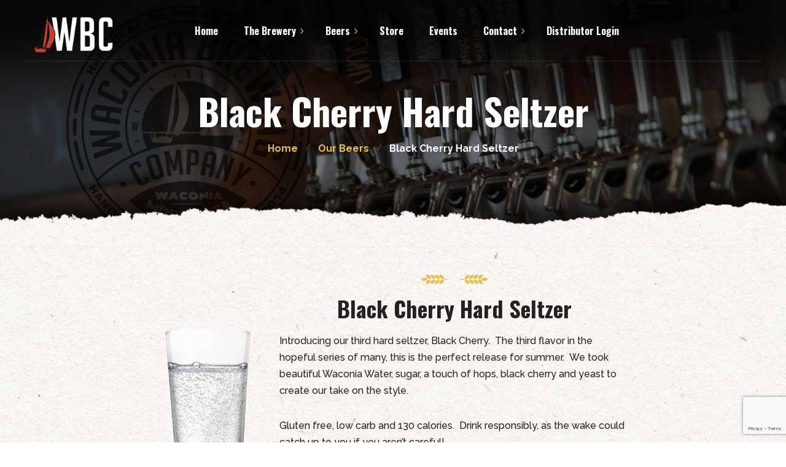

--- FILE ---
content_type: text/html; charset=UTF-8
request_url: https://www.waconiabrewing.com/our-beers/black-cherry-hard-seltzer/
body_size: 21292
content:
<!DOCTYPE html>
<html dir="ltr" lang="en-US" prefix="og: https://ogp.me/ns#">
<head>
	<meta charset="UTF-8">
	<meta name="viewport" content="width=device-width">
	<meta name="format-detection" content="telephone=no">
	<link rel="profile" href="https://gmpg.org/xfn/11">
	<link rel="pingback" href="https://www.waconiabrewing.com/xmlrpc.php">
	<style id="jetpack-boost-critical-css">@media all{ul{box-sizing:border-box}figure{margin:0 0 1em}}@media all{.ctct-form-wrapper .ctct-form-field{margin:0 0 1rem}.ctct-form-wrapper input.ctct-label-right{display:inline-block;margin-right:5%;width:75%}.ctct-form-wrapper input.ctct-label-right[type=checkbox]{width:auto}.ctct-form-wrapper span.ctct-label-right{display:inline-block;width:20%}.ctct-form-wrapper span.ctct-label-hidden{left:-9999px!important;position:absolute!important;top:-9999px!important}.ctct-form-wrapper .ctct-form .ctct-label-right label{display:inline-block}.ctct-form-wrapper .ctct-form abbr{border:none;color:#ff4136;font-size:.9rem}.ctct-form-wrapper .ctct-input-container label{color:#aaa;font-size:.8rem}.ctct-form-wrapper .ctct-form-field-checkbox fieldset{border:none;padding:0}.ctct-form-wrapper .ctct-form-field-checkbox fieldset legend{font-weight:400;padding:0}}@media all{html{font-family:sans-serif;-ms-text-size-adjust:100%;-webkit-text-size-adjust:100%}body{margin:0}article,figure,header,nav{display:block}a{background-color:transparent}abbr[title]{border-bottom:1px dotted}strong{font-weight:700}h1{font-size:2em;margin:.67em 0}img{border:0}figure{margin:1em 40px}button,input{color:inherit;font:inherit;margin:0}button{overflow:visible}button{text-transform:none}button{-webkit-appearance:button}input{line-height:normal}input[type=checkbox]{box-sizing:border-box;padding:0}fieldset{border:1px solid silver;margin:0 2px;padding:.35em .625em .75em}legend{border:0;padding:0}*{-webkit-box-sizing:border-box;-moz-box-sizing:border-box;box-sizing:border-box}:after,:before{-webkit-box-sizing:border-box;-moz-box-sizing:border-box;box-sizing:border-box}html{font-size:10px}body{font-family:"Helvetica Neue",Helvetica,Arial,sans-serif;font-size:14px;line-height:1.42857143;color:#333;background-color:#fff}button,input{font-family:inherit;font-size:inherit;line-height:inherit}a{color:#337ab7;text-decoration:none}figure{margin:0}img{vertical-align:middle}h1,h3{font-family:inherit;font-weight:500;line-height:1.1;color:inherit}h1,h3{margin-top:20px;margin-bottom:10px}h1{font-size:36px}h3{font-size:24px}p{margin:0 0 10px}.page-header{padding-bottom:9px;margin:40px 0 20px;border-bottom:1px solid #eee}ul{margin-top:0;margin-bottom:10px}ul ul{margin-bottom:0}abbr[title]{border-bottom:1px dotted #777}.container{margin-right:auto;margin-left:auto;padding-left:15px;padding-right:15px;width:100%}@media (min-width:768px){.container{max-width:750px}}@media (min-width:992px){.container{max-width:970px}}@media (min-width:1200px){.container{max-width:1200px}}.row{margin-left:-15px;margin-right:-15px}.col-lg-8,.col-md-12,.col-xs-12{position:relative;min-height:1px;padding-left:15px;padding-right:15px}.col-xs-12{float:left}.col-xs-12{width:100%}@media (min-width:992px){.col-md-12{float:left}.col-md-12{width:100%}}@media (min-width:1200px){.col-lg-8{float:left}.col-lg-8{width:66.66666667%}}fieldset{padding:0;margin:0;border:0;min-width:0}legend{display:block;width:100%;padding:0;margin-bottom:20px;font-size:21px;line-height:inherit;color:#333;border:0;border-bottom:1px solid #e5e5e5}label{display:inline-block;max-width:100%;margin-bottom:5px;font-weight:700}input[type=checkbox]{margin:4px 0 0;line-height:normal}.collapse{display:none}.nav{margin-bottom:0;padding-left:0;list-style:none}.nav>li{position:relative;display:block}.nav>li>a{position:relative;display:block;padding:10px 15px}.navbar{position:relative;min-height:50px;margin-bottom:20px;border:1px solid transparent}@media (min-width:1200px){.navbar{border-radius:4px}}.navbar-collapse{overflow-x:visible;padding-right:15px;padding-left:15px;border-top:1px solid transparent;box-shadow:inset 0 1px 0 rgba(255,255,255,.1);-webkit-overflow-scrolling:touch}@media (min-width:1200px){.navbar-collapse{width:auto;border-top:0;box-shadow:none}.navbar-collapse.collapse{display:block!important;height:auto!important;padding-bottom:0;overflow:visible!important}}.container>.navbar-collapse{margin-right:-15px;margin-left:-15px}@media (min-width:1200px){.container>.navbar-collapse{margin-right:0;margin-left:0}}.navbar-toggle{position:relative;float:right;margin-right:15px;padding:9px 10px;margin-top:8px;margin-bottom:8px;background-color:transparent;background-image:none;border:1px solid transparent;border-radius:4px}.navbar-toggle .icon-bar{display:block;width:22px;height:2px;border-radius:1px}.navbar-toggle .icon-bar+.icon-bar{margin-top:4px}@media (min-width:1200px){.navbar-toggle{display:none}}.navbar-nav{margin:7.5px -15px}.navbar-nav>li>a{padding-top:10px;padding-bottom:10px;line-height:20px}@media (min-width:1200px){.navbar-nav{float:left;margin:0}.navbar-nav>li{float:left}.navbar-nav>li>a{padding-top:15px;padding-bottom:15px}}.close{float:right;font-size:21px;font-weight:700;line-height:1;color:#000;text-shadow:0 1px 0#fff;opacity:.2}.clearfix:after,.clearfix:before,.container:after,.container:before,.nav:after,.nav:before,.navbar-collapse:after,.navbar-collapse:before,.navbar:after,.navbar:before,.row:after,.row:before{content:" ";display:table}.clearfix:after,.container:after,.nav:after,.navbar-collapse:after,.navbar:after,.row:after{clear:both}@-ms-viewport{width:device-width}.visible-md,.visible-sm,.visible-xs{display:none!important}@media (max-width:767px){.visible-xs{display:block!important}}@media (min-width:768px) and (max-width:991px){.visible-sm{display:block!important}}@media (min-width:992px) and (max-width:1199px){.visible-md{display:block!important}}@media (max-width:767px){.hidden-xs{display:none!important}}@media (min-width:768px) and (max-width:991px){.hidden-sm{display:none!important}}@media (min-width:992px) and (max-width:1199px){.hidden-md{display:none!important}}@media (min-width:480px) and (max-width:767px){.container{max-width:748px}.hidden-xs{display:block!important}}@media (min-width:992px){.col-md-12{float:left}.col-md-12{width:100%}}@media (min-width:1200px){.col-lg-8{float:left}.col-lg-8{width:66.66666667%}}.visible-ms,.visible-xs{display:none!important}@media (max-width:479px){.visible-xs{display:block!important}}@media (min-width:480px) and (max-width:767px){.visible-ms{display:block!important}}@media (max-width:479px){.hidden-xs{display:none!important}}@media (min-width:480px) and (max-width:767px){.hidden-ms{display:none!important}}.visible-xl{display:none!important}@media (min-width:1600px){.container{max-width:1570px}.col-xl-9{float:left}.col-xl-9{width:75%}.visible-xl{display:block!important}.hidden-xl{display:none!important}}}@media all{:root{--font-main:"Muli";--font-headers:"Catamaran";--main:#E6BF55;--white:#ffffff;--black:#262022;--black-text:#262022}.color-black{color:#262022;color:var(--black)}html{font-family:sans-serif;-ms-text-size-adjust:100%;-webkit-text-size-adjust:100%}body{margin:0}article,figure,header,nav{display:block}a{background-color:transparent}abbr[title]{border-bottom:1px dotted}strong{font-weight:700}h1{font-size:2em;margin:.67em 0}img{border:0}figure{margin:1em 40px}button,input{color:inherit;font:inherit;margin:0}button{overflow:visible}button{text-transform:none}button{-webkit-appearance:button}input{line-height:normal}input[type=checkbox]{box-sizing:border-box;padding:0}fieldset{border:1px solid silver;margin:0 2px;padding:.35em .625em .75em}legend{border:0;padding:0}html{overflow-y:scroll}.header-wrapper{background-color:#262022;background-color:var(--black);color:#fff;color:var(--white);position:relative;background-size:cover}@media (max-width:1299px){.header-wrapper{background-size:cover}}.header-wrapper.wrapper-navbar-layout-transparent{background-image:none!important;background-color:transparent!important;margin-bottom:-100px}.header-wrapper.wrapper-navbar-layout-transparent:after,.header-wrapper.wrapper-navbar-layout-transparent:before{display:none}.header-wrapper:not(.ltx-pageheader-disabled):after{content:"";position:absolute;left:0;right:0;bottom:-15px;height:15px}header.page-header{color:#fff;color:var(--white);text-align:center;margin:0;display:flex;flex-direction:column;justify-content:center;padding-bottom:0;background-repeat:no-repeat;position:relative;background-attachment:fixed;background-position:50% 0}@media (max-width:1299px){header.page-header{background-size:cover;background-attachment:scroll;background-position:50% 50%!important}}@media (min-width:2000px){header.page-header{background-size:cover}}header.page-header:before{background-color:#262022;background-color:var(--black);zoom:1;-webkit-opacity:0.6;-moz-opacity:0.6;opacity:.6;content:"";position:absolute!important;top:0;left:0;right:0;bottom:0;z-index:0;width:100%;height:100%}header.page-header .container{position:relative;z-index:2;padding-top:145px;padding-bottom:145px}@media (max-width:991px){header.page-header .container{padding-top:100px;padding-bottom:100px}}header.page-header .ltx-header-icon{background-position:50% 50%;background-repeat:no-repeat;top:50%;left:50%;position:absolute;-webkit-transform:translate(-50%,-50%);-moz-transform:translate(-50%,-50%);-ms-transform:translate(-50%,-50%);-o-transform:translate(-50%,-50%);transform:translate(-50%,-50%);z-index:-1;width:400px;height:400px;zoom:1;-webkit-opacity:0.25;-moz-opacity:0.25;opacity:.25}@media (max-width:768px){header.page-header .ltx-header-icon{width:320px;height:320px}}header.page-header h1{margin:0;color:#fff;color:var(--white);position:relative;z-index:11;line-height:1.15em;font-size:60px;padding:0 15px}@media (max-width:991px){header.page-header h1{font-size:48px}}@media (max-width:768px){header.page-header h1{font-size:36px}}header.page-header .breadcrumbs{list-style:none;margin:14px 0 0 0;padding:0}header.page-header .breadcrumbs li{display:inline-block;margin:0;font-size:16px;font-weight:700;color:#fff;color:var(--white)}header.page-header .breadcrumbs li a{color:#e6bf55;color:var(--main)}header.page-header .breadcrumbs li:not(:last-child):after{margin:0 8px 0 13px;vertical-align:middle;position:relative;top:-2px;content:"/";font-size:14px;font-weight:100;color:#fff;color:var(--white)}#nav-wrapper{width:100%;z-index:100;min-height:100px;display:inline-block}#nav-wrapper .container{min-height:100px;zoom:1;-webkit-opacity:0;-moz-opacity:0;opacity:0}#nav-wrapper:not(.inited) nav.navbar #navbar{max-height:100px;overflow:hidden!important}.navbar-nav{float:none!important}nav.navbar{z-index:20;-webkit-border-radius:0;-webkit-background-clip:padding-box;-moz-border-radius:0;-moz-background-clip:padding;border-radius:0;background-clip:padding-box;border:0 none;padding:0 0;margin-bottom:0;vertical-align:top}nav.navbar .container{position:relative;overflow:visible;vertical-align:middle}nav.navbar .container:before{content:"";display:inline-block;vertical-align:middle;height:100%}nav.navbar .navbar-logo{z-index:2;position:relative}nav.navbar .logo{display:inline-block;vertical-align:middle;z-index:2;float:left}nav.navbar .logo img{max-height:49px;width:auto}nav.navbar ul ul{display:none}nav.navbar #navbar{zoom:1;-webkit-opacity:0;-moz-opacity:0;opacity:0;position:absolute;display:inline-block;text-align:center;width:100%;padding:6px 0}nav.navbar .navbar-toggle{display:none;background-color:transparent;background-image:none;height:30px;width:27px;margin:0 0 0 15px;padding:0;text-align:right}nav.navbar .navbar-toggle .icon-bar{background-color:#262022;background-color:var(--black);height:2px;padding:0;width:100%;margin:3px auto;float:right;-webkit-border-radius:0;-webkit-background-clip:padding-box;-moz-border-radius:0;-moz-background-clip:padding;border-radius:0;background-clip:padding-box}nav.navbar .navbar-toggle.collapsed .top-bar{width:100%}nav.navbar .navbar-toggle.collapsed .middle-bar{width:80%}nav.navbar .navbar-toggle.collapsed .bottom-bar{width:100%}nav.navbar .navbar-toggle{margin-right:25px}nav.navbar .mobile-controls{display:none}.mobile-controls{position:relative;border-top:1px solid rgba(255,255,255,.2);margin-top:-30px;padding:50px 50px 100px 40px}.navbar-controls{position:absolute;right:0;top:50%;margin-top:0;-webkit-transform:translateY(-50%);-moz-transform:translateY(-50%);-ms-transform:translateY(-50%);-o-transform:translateY(-50%);transform:translateY(-50%)}#nav-wrapper.navbar-layout-transparent .container{border-bottom:1px solid rgba(255,255,255,.1)}#nav-wrapper.navbar-layout-transparent .icon-bar{background-color:#fff;background-color:var(--white)}body,div,html{font-size:16px;line-height:1.7em;font-family:Muli,sans-serif;font-family:var(--font-main),sans-serif;font-weight:500}h1,h3{font-family:Catamaran,serif;font-family:var(--font-headers),serif;font-weight:700;-ms-word-wrap:break-word;word-wrap:break-word;color:#262022;color:var(--black)}p{font-size:16px;line-height:1.7em;font-family:Muli,sans-serif;font-family:var(--font-main),sans-serif;font-weight:500}a{text-decoration:none;color:#262022;color:var(--black)}h1,h3{clear:both;line-height:1.3em}h1{margin:0 0 10px;font-size:60px}@media (max-width:1199px){h1{font-size:48px}}@media (max-width:991px){h1{font-size:36px}}@media (max-width:768px){h1{font-size:48px}}@media (max-width:479px){h1{font-size:32px}}h3{margin:42px 0 16px;font-size:36px}@media (max-width:768px){h3{font-size:28px}}figure{margin:1em 0}[class*=" icon-"]:before,[class^=icon-]:before{font-family:weisber-fontello;font-style:normal;font-weight:400;speak:none;display:inline-block;text-decoration:inherit;width:1em;text-align:center;font-variant:normal;text-transform:none;line-height:1em;text-rendering:auto;-webkit-font-smoothing:antialiased;-moz-osx-font-smoothing:grayscale}.header{font-family:Catamaran,serif;font-family:var(--font-headers),serif;font-weight:700;-ms-word-wrap:break-word;word-wrap:break-word}a img{border:0;outline:0 none}.text-page p{margin-bottom:30px}.ltx-theme-header{text-align:center}.ltx-theme-header .ltx-theme-icon{font-size:48px;margin-left:8px;margin-right:8px}.ltx-theme-header .ltx-theme-icon.last:before{-webkit-transform:scaleX(-1);-moz-transform:scaleX(-1);-ms-transform:scaleX(-1);-o-transform:scaleX(-1);transform:scaleX(-1)}.heading{position:relative;display:block;margin:64px 0 16px}.heading h3{z-index:3;position:relative;margin:0}.heading h3{line-height:1.3em}.heading.transform-default{text-transform:none}.heading.color-black .header{color:#262022;color:var(--black)}.heading:not(.has-subheader).subcolor-main span{color:#e6bf55;color:var(--main)}.footer-widget-area .header-widget .widget-icon{display:none}.footer-widget-area div,.footer-widget-area p{line-height:1.6em;font-size:14px}.header-widget.hasIcon .widget-icon{color:#e6bf55;color:var(--main);margin:0 12px;position:relative;top:4px}.header-widget.hasIcon .widget-icon:before{font-size:34px}.header-widget.hasIcon .widget-icon.last:before{-webkit-transform:rotate(180deg);-moz-transform:rotate(180deg);-ms-transform:rotate(180deg);-o-transform:rotate(180deg);transform:rotate(180deg)}form input:not([type=submit]):not([type=button]):not([type=radio]):not([type=checkbox]){width:100%;font-size:14px;display:block;margin:0 auto;color:rgba(0,0,0,.8);font-weight:400;padding:20px 26px;border:1px solid rgba(0,0,0,.25);-webkit-border-radius:64px;-webkit-background-clip:padding-box;-moz-border-radius:64px;-moz-background-clip:padding;border-radius:64px;background-clip:padding-box;font-family:Muli,sans-serif;font-family:var(--font-main),sans-serif;font-weight:500}form label{text-align:left;display:block;font-size:14px;padding-left:15px;margin-bottom:-2px;zoom:1;-webkit-opacity:0.75;-moz-opacity:0.75;opacity:.75}.vc_single_image-img{-webkit-border-radius:0;-webkit-background-clip:padding-box;-moz-border-radius:0;-moz-background-clip:padding;border-radius:0;background-clip:padding-box}.ltx-content-width.col-align-center{margin-left:auto;margin-right:auto}@media (max-width:991px){.ltx-content-width{max-width:auto!important}}.wpb_content_element,.wpb_row,.wpb_text_column{margin-bottom:0!important}.vc_separator{display:block!important}.vc_separator.vc_sep_color_grey .vc_sep_line{border-color:rgba(0,0,0,.1)!important;margin:48px 0 54px}body{color:#262022;color:var(--black-text);background-color:#fff;background-color:var(--white)}.inner-page{position:relative}.ltx-content-wrapper{background-color:#fff;background-color:var(--white);z-index:3}@media (max-width:991px){.ltx-content-wrapper{margin-bottom:0!important}}img{height:auto;max-width:100%;vertical-align:middle}.full-width{max-width:100%;height:auto}.row:before{display:none}.row.centered{text-align:center;font-size:0}.row.centered>div{float:none;display:inline-block;text-align:left;vertical-align:top}@media (max-width:1199px){.wpb_single_image.wpb_content_element.vc_align_left{text-align:center}}fieldset{margin-top:30px;border:none}#ltx-preloader{top:0;left:0;right:0;bottom:0;position:fixed;height:100%;width:100%;background-color:#fff;background-color:var(--white);z-index:1999}}@media all{:root{--evo_font_2:"Noto Sans",arial;--evo_color_1:#202124;--evo_cl_w:rgb(256 256 256/100%)}.evolbclose{font-family:var(--evo_font_2)}.evo_lightboxes>*{box-sizing:border-box}.evo_lb_closer{position:sticky;z-index:99999;height:38px;margin-top:-50px;padding-top:38px;top:0;box-sizing:border-box}.evo_lb_closer .evolbclose,.evolbclose{box-sizing:content-box;display:block;float:right;top:19px;margin-top:0}.evolbclose{position:absolute;top:0;right:0;z-index:90001;margin:20px;color:var(--evo_cl_w);background-color:var(--evo_color_1);border-radius:50%;padding:5px;height:28px;width:28px;text-align:center;line-height:90%;font-size:28px;font-weight:300;box-sizing:content-box;-moz-box-sizing:content-box}.evolbclose{text-indent:-9999px}.evolbclose:after,.evolbclose:before{position:absolute;left:18px;top:9px;content:" ";height:50%;width:2px;background-color:var(--evo_cl_w)}.evolbclose:before{transform:rotate(45deg)}.evolbclose:after{transform:rotate(-45deg)}.evo_lightbox{overflow-x:hidden;overflow-y:auto;background-color:rgba(210,210,210,.92);position:fixed;top:0;right:0;bottom:0;left:0;z-index:950000;padding-right:17px;padding-left:17px}.evo_content_in{display:table;height:100%;width:100%}.evo_content_inin{display:table-cell;vertical-align:middle;position:relative;width:600px;margin:40px auto}.evo_lightbox_content{width:100%;margin:60px auto;max-width:1000px;position:relative}.evo_lightbox .evo_lightbox_body{background-color:transparent;border-radius:5px;overflow:hidden}.evo_lightbox .evo_lightbox_body,.evo_lightbox.eventcard .evo_lightbox_body{background-color:#fff;border-radius:12px;overflow:hidden;box-shadow:0 0 30px 0#0000002e}.evo_lightbox{opacity:0;visibility:hidden}.evo_lightbox_content{-webkit-transform:translateY(20%);-moz-transform:translateY(20%);-ms-transform:translateY(20%);transform:translateY(20%);opacity:0}@media all and (min-width:569px) and (max-width:768px){.evo_lightbox{position:fixed}}.evo_elms{position:absolute;top:0;z-index:48392749832}.evo_elms .evo_tooltip_box{background-color:#3a4652;color:#fff;padding:10px 12px;font-size:12px;font-style:normal;border-radius:10px 10px 10px 0;box-shadow:0 0 10px 0 #0000004a;position:relative;opacity:0;display:inline-block;transform:translateY(5px);max-width:200px}.evo_elms .evo_tooltip_box:before{content:"";display:inline-block;width:0;height:0;border-style:solid;border-width:12px 12px 0 0;border-color:#3a4652 transparent transparent transparent;position:absolute;bottom:0;left:0;margin-bottom:-12px}@media (max-width:480px){.evo_lightbox{padding-right:0;padding-left:0}.evo_lightbox_content{width:calc(100% - 20px);max-width:400px}}}@media all{.evo_lightbox.eventcard .evo_lightbox_body{background-color:#fdfdfd}.evo_lightboxes .evolbclose{background-color:#202124}.evo_lightboxes .evolbclose:after,.evo_lightboxes .evolbclose:before{background-color:#fff}}@media all{.icon-left_wheat_new:before{content:""}}@media all{.vc_column-inner::after,.vc_row:after{clear:both}.vc_row:after,.vc_row:before{content:" ";display:table}.vc_column_container{width:100%}.vc_row{margin-left:-15px;margin-right:-15px}.vc_col-sm-12,.vc_col-sm-3,.vc_col-sm-9{position:relative;min-height:1px;padding-left:15px;padding-right:15px;box-sizing:border-box}@media (min-width:768px){.vc_col-sm-12,.vc_col-sm-3,.vc_col-sm-9{float:left}.vc_col-sm-12{width:100%}.vc_col-sm-9{width:75%}.vc_col-sm-3{width:25%}}.wpb_text_column :last-child,.wpb_text_column p:last-child{margin-bottom:0}.wpb_content_element{margin-bottom:35px}.wpb-content-wrapper{margin:0;padding:0;border:none;overflow:unset;display:block}.vc_column-inner::after,.vc_column-inner::before{content:" ";display:table}.vc_column_container{padding-left:0;padding-right:0}.vc_column_container>.vc_column-inner{box-sizing:border-box;padding-left:15px;padding-right:15px;width:100%}.vc_separator{display:flex;flex-direction:row;flex-wrap:nowrap;align-items:center}.vc_separator .vc_sep_holder{height:1px;position:relative;flex:1 1 auto;min-width:10%}.vc_separator .vc_sep_holder .vc_sep_line{height:1px;border-top:1px solid #ebebeb;display:block;position:relative;top:1px;width:100%}.vc_separator.vc_separator_no_text:not(.vc_sep_shadow) .vc_sep_holder_l{width:100%}.vc_separator.vc_separator_no_text:not(.vc_sep_shadow) .vc_sep_holder_r{display:none}.vc_separator.vc_sep_color_grey .vc_sep_line{border-color:#ebebeb}.vc_sep_width_100{width:100%}.vc_sep_pos_align_center{margin-left:auto;margin-right:auto}.wpb_single_image img{height:auto;max-width:100%;vertical-align:top}.wpb_single_image .vc_single_image-wrapper{display:inline-block;vertical-align:top;max-width:100%}.wpb_single_image.vc_align_left{text-align:left}.wpb_single_image .vc_figure{display:inline-block;vertical-align:top;margin:0;max-width:100%}}</style><title>Black Cherry Hard Seltzer - Waconia Brewing Company</title>

		<!-- All in One SEO 4.8.7.2 - aioseo.com -->
	<meta name="robots" content="max-image-preview:large" />
	<link rel="canonical" href="https://www.waconiabrewing.com/our-beers/black-cherry-hard-seltzer/" />
	<meta name="generator" content="All in One SEO (AIOSEO) 4.8.7.2" />
		<meta property="og:locale" content="en_US" />
		<meta property="og:site_name" content="Waconia Brewing Company - Approachable Brews from Approachable People" />
		<meta property="og:type" content="article" />
		<meta property="og:title" content="Black Cherry Hard Seltzer - Waconia Brewing Company" />
		<meta property="og:url" content="https://www.waconiabrewing.com/our-beers/black-cherry-hard-seltzer/" />
		<meta property="article:published_time" content="2020-04-28T04:06:38+00:00" />
		<meta property="article:modified_time" content="2020-04-28T04:08:36+00:00" />
		<meta name="twitter:card" content="summary_large_image" />
		<meta name="twitter:title" content="Black Cherry Hard Seltzer - Waconia Brewing Company" />
		<script type="application/ld+json" class="aioseo-schema">
			{"@context":"https:\/\/schema.org","@graph":[{"@type":"BreadcrumbList","@id":"https:\/\/www.waconiabrewing.com\/our-beers\/black-cherry-hard-seltzer\/#breadcrumblist","itemListElement":[{"@type":"ListItem","@id":"https:\/\/www.waconiabrewing.com#listItem","position":1,"name":"Home","item":"https:\/\/www.waconiabrewing.com","nextItem":{"@type":"ListItem","@id":"https:\/\/www.waconiabrewing.com\/our-beers\/#listItem","name":"Our Beers"}},{"@type":"ListItem","@id":"https:\/\/www.waconiabrewing.com\/our-beers\/#listItem","position":2,"name":"Our Beers","item":"https:\/\/www.waconiabrewing.com\/our-beers\/","nextItem":{"@type":"ListItem","@id":"https:\/\/www.waconiabrewing.com\/our-beers\/black-cherry-hard-seltzer\/#listItem","name":"Black Cherry Hard Seltzer"},"previousItem":{"@type":"ListItem","@id":"https:\/\/www.waconiabrewing.com#listItem","name":"Home"}},{"@type":"ListItem","@id":"https:\/\/www.waconiabrewing.com\/our-beers\/black-cherry-hard-seltzer\/#listItem","position":3,"name":"Black Cherry Hard Seltzer","previousItem":{"@type":"ListItem","@id":"https:\/\/www.waconiabrewing.com\/our-beers\/#listItem","name":"Our Beers"}}]},{"@type":"Organization","@id":"https:\/\/www.waconiabrewing.com\/#organization","name":"Waconia Brewing Company","description":"Approachable Brews from Approachable People","url":"https:\/\/www.waconiabrewing.com\/"},{"@type":"WebPage","@id":"https:\/\/www.waconiabrewing.com\/our-beers\/black-cherry-hard-seltzer\/#webpage","url":"https:\/\/www.waconiabrewing.com\/our-beers\/black-cherry-hard-seltzer\/","name":"Black Cherry Hard Seltzer - Waconia Brewing Company","inLanguage":"en-US","isPartOf":{"@id":"https:\/\/www.waconiabrewing.com\/#website"},"breadcrumb":{"@id":"https:\/\/www.waconiabrewing.com\/our-beers\/black-cherry-hard-seltzer\/#breadcrumblist"},"image":{"@type":"ImageObject","url":"https:\/\/www.waconiabrewing.com\/wp-content\/uploads\/2020\/01\/Header01h.png","@id":"https:\/\/www.waconiabrewing.com\/our-beers\/black-cherry-hard-seltzer\/#mainImage","width":1920,"height":649},"primaryImageOfPage":{"@id":"https:\/\/www.waconiabrewing.com\/our-beers\/black-cherry-hard-seltzer\/#mainImage"},"datePublished":"2020-04-27T23:06:38-05:00","dateModified":"2020-04-27T23:08:36-05:00"},{"@type":"WebSite","@id":"https:\/\/www.waconiabrewing.com\/#website","url":"https:\/\/www.waconiabrewing.com\/","name":"Waconia Brewing Company","description":"Approachable Brews from Approachable People","inLanguage":"en-US","publisher":{"@id":"https:\/\/www.waconiabrewing.com\/#organization"}}]}
		</script>
		<!-- All in One SEO -->

<link rel='dns-prefetch' href='//www.google.com' />
<link rel='dns-prefetch' href='//maps.googleapis.com' />
<link rel='dns-prefetch' href='//meet.jit.si' />
<link rel='dns-prefetch' href='//fonts.googleapis.com' />
<link rel="alternate" type="application/rss+xml" title="Waconia Brewing Company &raquo; Feed" href="https://www.waconiabrewing.com/feed/" />
<link rel="alternate" type="application/rss+xml" title="Waconia Brewing Company &raquo; Comments Feed" href="https://www.waconiabrewing.com/comments/feed/" />
<link rel="alternate" type="text/calendar" title="Waconia Brewing Company &raquo; iCal Feed" href="https://www.waconiabrewing.com/events/?ical=1" />
<script type="text/javascript">
window._wpemojiSettings = {"baseUrl":"https:\/\/s.w.org\/images\/core\/emoji\/14.0.0\/72x72\/","ext":".png","svgUrl":"https:\/\/s.w.org\/images\/core\/emoji\/14.0.0\/svg\/","svgExt":".svg","source":{"concatemoji":"https:\/\/www.waconiabrewing.com\/wp-includes\/js\/wp-emoji-release.min.js?ver=6.2"}};
/*! This file is auto-generated */
!function(e,a,t){var n,r,o,i=a.createElement("canvas"),p=i.getContext&&i.getContext("2d");function s(e,t){p.clearRect(0,0,i.width,i.height),p.fillText(e,0,0);e=i.toDataURL();return p.clearRect(0,0,i.width,i.height),p.fillText(t,0,0),e===i.toDataURL()}function c(e){var t=a.createElement("script");t.src=e,t.defer=t.type="text/javascript",a.getElementsByTagName("head")[0].appendChild(t)}for(o=Array("flag","emoji"),t.supports={everything:!0,everythingExceptFlag:!0},r=0;r<o.length;r++)t.supports[o[r]]=function(e){if(p&&p.fillText)switch(p.textBaseline="top",p.font="600 32px Arial",e){case"flag":return s("\ud83c\udff3\ufe0f\u200d\u26a7\ufe0f","\ud83c\udff3\ufe0f\u200b\u26a7\ufe0f")?!1:!s("\ud83c\uddfa\ud83c\uddf3","\ud83c\uddfa\u200b\ud83c\uddf3")&&!s("\ud83c\udff4\udb40\udc67\udb40\udc62\udb40\udc65\udb40\udc6e\udb40\udc67\udb40\udc7f","\ud83c\udff4\u200b\udb40\udc67\u200b\udb40\udc62\u200b\udb40\udc65\u200b\udb40\udc6e\u200b\udb40\udc67\u200b\udb40\udc7f");case"emoji":return!s("\ud83e\udef1\ud83c\udffb\u200d\ud83e\udef2\ud83c\udfff","\ud83e\udef1\ud83c\udffb\u200b\ud83e\udef2\ud83c\udfff")}return!1}(o[r]),t.supports.everything=t.supports.everything&&t.supports[o[r]],"flag"!==o[r]&&(t.supports.everythingExceptFlag=t.supports.everythingExceptFlag&&t.supports[o[r]]);t.supports.everythingExceptFlag=t.supports.everythingExceptFlag&&!t.supports.flag,t.DOMReady=!1,t.readyCallback=function(){t.DOMReady=!0},t.supports.everything||(n=function(){t.readyCallback()},a.addEventListener?(a.addEventListener("DOMContentLoaded",n,!1),e.addEventListener("load",n,!1)):(e.attachEvent("onload",n),a.attachEvent("onreadystatechange",function(){"complete"===a.readyState&&t.readyCallback()})),(e=t.source||{}).concatemoji?c(e.concatemoji):e.wpemoji&&e.twemoji&&(c(e.twemoji),c(e.wpemoji)))}(window,document,window._wpemojiSettings);
</script>
<style type="text/css">
img.wp-smiley,
img.emoji {
	display: inline !important;
	border: none !important;
	box-shadow: none !important;
	height: 1em !important;
	width: 1em !important;
	margin: 0 0.07em !important;
	vertical-align: -0.1em !important;
	background: none !important;
	padding: 0 !important;
}
</style>
	<noscript><link rel='stylesheet' id='wp-block-library-css' href='https://www.waconiabrewing.com/wp-includes/css/dist/block-library/style.min.css?ver=6.2' type='text/css' media='all' />
</noscript><link rel='stylesheet' id='wp-block-library-css' href='https://www.waconiabrewing.com/wp-includes/css/dist/block-library/style.min.css?ver=6.2' type='text/css' media="not all" data-media="all" onload="this.media=this.dataset.media; delete this.dataset.media; this.removeAttribute( 'onload' );" />
<style id='wp-block-library-theme-inline-css' type='text/css'>
.wp-block-audio figcaption{color:#555;font-size:13px;text-align:center}.is-dark-theme .wp-block-audio figcaption{color:hsla(0,0%,100%,.65)}.wp-block-audio{margin:0 0 1em}.wp-block-code{border:1px solid #ccc;border-radius:4px;font-family:Menlo,Consolas,monaco,monospace;padding:.8em 1em}.wp-block-embed figcaption{color:#555;font-size:13px;text-align:center}.is-dark-theme .wp-block-embed figcaption{color:hsla(0,0%,100%,.65)}.wp-block-embed{margin:0 0 1em}.blocks-gallery-caption{color:#555;font-size:13px;text-align:center}.is-dark-theme .blocks-gallery-caption{color:hsla(0,0%,100%,.65)}.wp-block-image figcaption{color:#555;font-size:13px;text-align:center}.is-dark-theme .wp-block-image figcaption{color:hsla(0,0%,100%,.65)}.wp-block-image{margin:0 0 1em}.wp-block-pullquote{border-bottom:4px solid;border-top:4px solid;color:currentColor;margin-bottom:1.75em}.wp-block-pullquote cite,.wp-block-pullquote footer,.wp-block-pullquote__citation{color:currentColor;font-size:.8125em;font-style:normal;text-transform:uppercase}.wp-block-quote{border-left:.25em solid;margin:0 0 1.75em;padding-left:1em}.wp-block-quote cite,.wp-block-quote footer{color:currentColor;font-size:.8125em;font-style:normal;position:relative}.wp-block-quote.has-text-align-right{border-left:none;border-right:.25em solid;padding-left:0;padding-right:1em}.wp-block-quote.has-text-align-center{border:none;padding-left:0}.wp-block-quote.is-large,.wp-block-quote.is-style-large,.wp-block-quote.is-style-plain{border:none}.wp-block-search .wp-block-search__label{font-weight:700}.wp-block-search__button{border:1px solid #ccc;padding:.375em .625em}:where(.wp-block-group.has-background){padding:1.25em 2.375em}.wp-block-separator.has-css-opacity{opacity:.4}.wp-block-separator{border:none;border-bottom:2px solid;margin-left:auto;margin-right:auto}.wp-block-separator.has-alpha-channel-opacity{opacity:1}.wp-block-separator:not(.is-style-wide):not(.is-style-dots){width:100px}.wp-block-separator.has-background:not(.is-style-dots){border-bottom:none;height:1px}.wp-block-separator.has-background:not(.is-style-wide):not(.is-style-dots){height:2px}.wp-block-table{margin:0 0 1em}.wp-block-table td,.wp-block-table th{word-break:normal}.wp-block-table figcaption{color:#555;font-size:13px;text-align:center}.is-dark-theme .wp-block-table figcaption{color:hsla(0,0%,100%,.65)}.wp-block-video figcaption{color:#555;font-size:13px;text-align:center}.is-dark-theme .wp-block-video figcaption{color:hsla(0,0%,100%,.65)}.wp-block-video{margin:0 0 1em}.wp-block-template-part.has-background{margin-bottom:0;margin-top:0;padding:1.25em 2.375em}
</style>
<noscript><link rel='stylesheet' id='wc-blocks-vendors-style-css' href='https://www.waconiabrewing.com/wp-content/plugins/woocommerce/packages/woocommerce-blocks/build/wc-blocks-vendors-style.css?ver=9.8.4' type='text/css' media='all' />
</noscript><link rel='stylesheet' id='wc-blocks-vendors-style-css' href='https://www.waconiabrewing.com/wp-content/plugins/woocommerce/packages/woocommerce-blocks/build/wc-blocks-vendors-style.css?ver=9.8.4' type='text/css' media="not all" data-media="all" onload="this.media=this.dataset.media; delete this.dataset.media; this.removeAttribute( 'onload' );" />
<noscript><link rel='stylesheet' id='wc-blocks-style-css' href='https://www.waconiabrewing.com/wp-content/plugins/woocommerce/packages/woocommerce-blocks/build/wc-blocks-style.css?ver=9.8.4' type='text/css' media='all' />
</noscript><link rel='stylesheet' id='wc-blocks-style-css' href='https://www.waconiabrewing.com/wp-content/plugins/woocommerce/packages/woocommerce-blocks/build/wc-blocks-style.css?ver=9.8.4' type='text/css' media="not all" data-media="all" onload="this.media=this.dataset.media; delete this.dataset.media; this.removeAttribute( 'onload' );" />
<noscript><link rel='stylesheet' id='font-awesome-css' href='https://www.waconiabrewing.com/wp-content/plugins/contact-widgets/assets/css/font-awesome.min.css?ver=4.7.0' type='text/css' media='all' />
</noscript><link rel='stylesheet' id='font-awesome-css' href='https://www.waconiabrewing.com/wp-content/plugins/contact-widgets/assets/css/font-awesome.min.css?ver=4.7.0' type='text/css' media="not all" data-media="all" onload="this.media=this.dataset.media; delete this.dataset.media; this.removeAttribute( 'onload' );" />
<noscript><link rel='stylesheet' id='mpp_gutenberg-css' href='https://www.waconiabrewing.com/wp-content/plugins/metronet-profile-picture/dist/blocks.style.build.css?ver=2.6.3' type='text/css' media='all' />
</noscript><link rel='stylesheet' id='mpp_gutenberg-css' href='https://www.waconiabrewing.com/wp-content/plugins/metronet-profile-picture/dist/blocks.style.build.css?ver=2.6.3' type='text/css' media="not all" data-media="all" onload="this.media=this.dataset.media; delete this.dataset.media; this.removeAttribute( 'onload' );" />
<noscript><link rel='stylesheet' id='classic-theme-styles-css' href='https://www.waconiabrewing.com/wp-includes/css/classic-themes.min.css?ver=6.2' type='text/css' media='all' />
</noscript><link rel='stylesheet' id='classic-theme-styles-css' href='https://www.waconiabrewing.com/wp-includes/css/classic-themes.min.css?ver=6.2' type='text/css' media="not all" data-media="all" onload="this.media=this.dataset.media; delete this.dataset.media; this.removeAttribute( 'onload' );" />
<style id='global-styles-inline-css' type='text/css'>
body{--wp--preset--color--black: #262022;--wp--preset--color--cyan-bluish-gray: #abb8c3;--wp--preset--color--white: #ffffff;--wp--preset--color--pale-pink: #f78da7;--wp--preset--color--vivid-red: #cf2e2e;--wp--preset--color--luminous-vivid-orange: #ff6900;--wp--preset--color--luminous-vivid-amber: #fcb900;--wp--preset--color--light-green-cyan: #7bdcb5;--wp--preset--color--vivid-green-cyan: #00d084;--wp--preset--color--pale-cyan-blue: #8ed1fc;--wp--preset--color--vivid-cyan-blue: #0693e3;--wp--preset--color--vivid-purple: #9b51e0;--wp--preset--color--main-theme: #E6BF55;--wp--preset--color--gray: #F6F3EE;--wp--preset--color--red: #AA3F44;--wp--preset--gradient--vivid-cyan-blue-to-vivid-purple: linear-gradient(135deg,rgba(6,147,227,1) 0%,rgb(155,81,224) 100%);--wp--preset--gradient--light-green-cyan-to-vivid-green-cyan: linear-gradient(135deg,rgb(122,220,180) 0%,rgb(0,208,130) 100%);--wp--preset--gradient--luminous-vivid-amber-to-luminous-vivid-orange: linear-gradient(135deg,rgba(252,185,0,1) 0%,rgba(255,105,0,1) 100%);--wp--preset--gradient--luminous-vivid-orange-to-vivid-red: linear-gradient(135deg,rgba(255,105,0,1) 0%,rgb(207,46,46) 100%);--wp--preset--gradient--very-light-gray-to-cyan-bluish-gray: linear-gradient(135deg,rgb(238,238,238) 0%,rgb(169,184,195) 100%);--wp--preset--gradient--cool-to-warm-spectrum: linear-gradient(135deg,rgb(74,234,220) 0%,rgb(151,120,209) 20%,rgb(207,42,186) 40%,rgb(238,44,130) 60%,rgb(251,105,98) 80%,rgb(254,248,76) 100%);--wp--preset--gradient--blush-light-purple: linear-gradient(135deg,rgb(255,206,236) 0%,rgb(152,150,240) 100%);--wp--preset--gradient--blush-bordeaux: linear-gradient(135deg,rgb(254,205,165) 0%,rgb(254,45,45) 50%,rgb(107,0,62) 100%);--wp--preset--gradient--luminous-dusk: linear-gradient(135deg,rgb(255,203,112) 0%,rgb(199,81,192) 50%,rgb(65,88,208) 100%);--wp--preset--gradient--pale-ocean: linear-gradient(135deg,rgb(255,245,203) 0%,rgb(182,227,212) 50%,rgb(51,167,181) 100%);--wp--preset--gradient--electric-grass: linear-gradient(135deg,rgb(202,248,128) 0%,rgb(113,206,126) 100%);--wp--preset--gradient--midnight: linear-gradient(135deg,rgb(2,3,129) 0%,rgb(40,116,252) 100%);--wp--preset--duotone--dark-grayscale: url('#wp-duotone-dark-grayscale');--wp--preset--duotone--grayscale: url('#wp-duotone-grayscale');--wp--preset--duotone--purple-yellow: url('#wp-duotone-purple-yellow');--wp--preset--duotone--blue-red: url('#wp-duotone-blue-red');--wp--preset--duotone--midnight: url('#wp-duotone-midnight');--wp--preset--duotone--magenta-yellow: url('#wp-duotone-magenta-yellow');--wp--preset--duotone--purple-green: url('#wp-duotone-purple-green');--wp--preset--duotone--blue-orange: url('#wp-duotone-blue-orange');--wp--preset--font-size--small: 14px;--wp--preset--font-size--medium: 20px;--wp--preset--font-size--large: 24px;--wp--preset--font-size--x-large: 42px;--wp--preset--font-size--regular: 16px;--wp--preset--spacing--20: 0.44rem;--wp--preset--spacing--30: 0.67rem;--wp--preset--spacing--40: 1rem;--wp--preset--spacing--50: 1.5rem;--wp--preset--spacing--60: 2.25rem;--wp--preset--spacing--70: 3.38rem;--wp--preset--spacing--80: 5.06rem;--wp--preset--shadow--natural: 6px 6px 9px rgba(0, 0, 0, 0.2);--wp--preset--shadow--deep: 12px 12px 50px rgba(0, 0, 0, 0.4);--wp--preset--shadow--sharp: 6px 6px 0px rgba(0, 0, 0, 0.2);--wp--preset--shadow--outlined: 6px 6px 0px -3px rgba(255, 255, 255, 1), 6px 6px rgba(0, 0, 0, 1);--wp--preset--shadow--crisp: 6px 6px 0px rgba(0, 0, 0, 1);}:where(.is-layout-flex){gap: 0.5em;}body .is-layout-flow > .alignleft{float: left;margin-inline-start: 0;margin-inline-end: 2em;}body .is-layout-flow > .alignright{float: right;margin-inline-start: 2em;margin-inline-end: 0;}body .is-layout-flow > .aligncenter{margin-left: auto !important;margin-right: auto !important;}body .is-layout-constrained > .alignleft{float: left;margin-inline-start: 0;margin-inline-end: 2em;}body .is-layout-constrained > .alignright{float: right;margin-inline-start: 2em;margin-inline-end: 0;}body .is-layout-constrained > .aligncenter{margin-left: auto !important;margin-right: auto !important;}body .is-layout-constrained > :where(:not(.alignleft):not(.alignright):not(.alignfull)){max-width: var(--wp--style--global--content-size);margin-left: auto !important;margin-right: auto !important;}body .is-layout-constrained > .alignwide{max-width: var(--wp--style--global--wide-size);}body .is-layout-flex{display: flex;}body .is-layout-flex{flex-wrap: wrap;align-items: center;}body .is-layout-flex > *{margin: 0;}:where(.wp-block-columns.is-layout-flex){gap: 2em;}.has-black-color{color: var(--wp--preset--color--black) !important;}.has-cyan-bluish-gray-color{color: var(--wp--preset--color--cyan-bluish-gray) !important;}.has-white-color{color: var(--wp--preset--color--white) !important;}.has-pale-pink-color{color: var(--wp--preset--color--pale-pink) !important;}.has-vivid-red-color{color: var(--wp--preset--color--vivid-red) !important;}.has-luminous-vivid-orange-color{color: var(--wp--preset--color--luminous-vivid-orange) !important;}.has-luminous-vivid-amber-color{color: var(--wp--preset--color--luminous-vivid-amber) !important;}.has-light-green-cyan-color{color: var(--wp--preset--color--light-green-cyan) !important;}.has-vivid-green-cyan-color{color: var(--wp--preset--color--vivid-green-cyan) !important;}.has-pale-cyan-blue-color{color: var(--wp--preset--color--pale-cyan-blue) !important;}.has-vivid-cyan-blue-color{color: var(--wp--preset--color--vivid-cyan-blue) !important;}.has-vivid-purple-color{color: var(--wp--preset--color--vivid-purple) !important;}.has-black-background-color{background-color: var(--wp--preset--color--black) !important;}.has-cyan-bluish-gray-background-color{background-color: var(--wp--preset--color--cyan-bluish-gray) !important;}.has-white-background-color{background-color: var(--wp--preset--color--white) !important;}.has-pale-pink-background-color{background-color: var(--wp--preset--color--pale-pink) !important;}.has-vivid-red-background-color{background-color: var(--wp--preset--color--vivid-red) !important;}.has-luminous-vivid-orange-background-color{background-color: var(--wp--preset--color--luminous-vivid-orange) !important;}.has-luminous-vivid-amber-background-color{background-color: var(--wp--preset--color--luminous-vivid-amber) !important;}.has-light-green-cyan-background-color{background-color: var(--wp--preset--color--light-green-cyan) !important;}.has-vivid-green-cyan-background-color{background-color: var(--wp--preset--color--vivid-green-cyan) !important;}.has-pale-cyan-blue-background-color{background-color: var(--wp--preset--color--pale-cyan-blue) !important;}.has-vivid-cyan-blue-background-color{background-color: var(--wp--preset--color--vivid-cyan-blue) !important;}.has-vivid-purple-background-color{background-color: var(--wp--preset--color--vivid-purple) !important;}.has-black-border-color{border-color: var(--wp--preset--color--black) !important;}.has-cyan-bluish-gray-border-color{border-color: var(--wp--preset--color--cyan-bluish-gray) !important;}.has-white-border-color{border-color: var(--wp--preset--color--white) !important;}.has-pale-pink-border-color{border-color: var(--wp--preset--color--pale-pink) !important;}.has-vivid-red-border-color{border-color: var(--wp--preset--color--vivid-red) !important;}.has-luminous-vivid-orange-border-color{border-color: var(--wp--preset--color--luminous-vivid-orange) !important;}.has-luminous-vivid-amber-border-color{border-color: var(--wp--preset--color--luminous-vivid-amber) !important;}.has-light-green-cyan-border-color{border-color: var(--wp--preset--color--light-green-cyan) !important;}.has-vivid-green-cyan-border-color{border-color: var(--wp--preset--color--vivid-green-cyan) !important;}.has-pale-cyan-blue-border-color{border-color: var(--wp--preset--color--pale-cyan-blue) !important;}.has-vivid-cyan-blue-border-color{border-color: var(--wp--preset--color--vivid-cyan-blue) !important;}.has-vivid-purple-border-color{border-color: var(--wp--preset--color--vivid-purple) !important;}.has-vivid-cyan-blue-to-vivid-purple-gradient-background{background: var(--wp--preset--gradient--vivid-cyan-blue-to-vivid-purple) !important;}.has-light-green-cyan-to-vivid-green-cyan-gradient-background{background: var(--wp--preset--gradient--light-green-cyan-to-vivid-green-cyan) !important;}.has-luminous-vivid-amber-to-luminous-vivid-orange-gradient-background{background: var(--wp--preset--gradient--luminous-vivid-amber-to-luminous-vivid-orange) !important;}.has-luminous-vivid-orange-to-vivid-red-gradient-background{background: var(--wp--preset--gradient--luminous-vivid-orange-to-vivid-red) !important;}.has-very-light-gray-to-cyan-bluish-gray-gradient-background{background: var(--wp--preset--gradient--very-light-gray-to-cyan-bluish-gray) !important;}.has-cool-to-warm-spectrum-gradient-background{background: var(--wp--preset--gradient--cool-to-warm-spectrum) !important;}.has-blush-light-purple-gradient-background{background: var(--wp--preset--gradient--blush-light-purple) !important;}.has-blush-bordeaux-gradient-background{background: var(--wp--preset--gradient--blush-bordeaux) !important;}.has-luminous-dusk-gradient-background{background: var(--wp--preset--gradient--luminous-dusk) !important;}.has-pale-ocean-gradient-background{background: var(--wp--preset--gradient--pale-ocean) !important;}.has-electric-grass-gradient-background{background: var(--wp--preset--gradient--electric-grass) !important;}.has-midnight-gradient-background{background: var(--wp--preset--gradient--midnight) !important;}.has-small-font-size{font-size: var(--wp--preset--font-size--small) !important;}.has-medium-font-size{font-size: var(--wp--preset--font-size--medium) !important;}.has-large-font-size{font-size: var(--wp--preset--font-size--large) !important;}.has-x-large-font-size{font-size: var(--wp--preset--font-size--x-large) !important;}
.wp-block-navigation a:where(:not(.wp-element-button)){color: inherit;}
:where(.wp-block-columns.is-layout-flex){gap: 2em;}
.wp-block-pullquote{font-size: 1.5em;line-height: 1.6;}
</style>
<noscript><link rel='stylesheet' id='ctct_form_styles-css' href='https://www.waconiabrewing.com/wp-content/plugins/constant-contact-forms/assets/css/style.css?ver=2.7.0' type='text/css' media='all' />
</noscript><link rel='stylesheet' id='ctct_form_styles-css' href='https://www.waconiabrewing.com/wp-content/plugins/constant-contact-forms/assets/css/style.css?ver=2.7.0' type='text/css' media="not all" data-media="all" onload="this.media=this.dataset.media; delete this.dataset.media; this.removeAttribute( 'onload' );" />
<noscript><link rel='stylesheet' id='contact-form-7-css' href='https://www.waconiabrewing.com/wp-content/plugins/contact-form-7/includes/css/styles.css?ver=5.7.5.1' type='text/css' media='all' />
</noscript><link rel='stylesheet' id='contact-form-7-css' href='https://www.waconiabrewing.com/wp-content/plugins/contact-form-7/includes/css/styles.css?ver=5.7.5.1' type='text/css' media="not all" data-media="all" onload="this.media=this.dataset.media; delete this.dataset.media; this.removeAttribute( 'onload' );" />
<noscript><link rel='stylesheet' id='dashicons-css' href='https://www.waconiabrewing.com/wp-includes/css/dashicons.min.css?ver=6.2' type='text/css' media='all' />
</noscript><link rel='stylesheet' id='dashicons-css' href='https://www.waconiabrewing.com/wp-includes/css/dashicons.min.css?ver=6.2' type='text/css' media="not all" data-media="all" onload="this.media=this.dataset.media; delete this.dataset.media; this.removeAttribute( 'onload' );" />
<noscript><link rel='stylesheet' id='post-views-counter-frontend-css' href='https://www.waconiabrewing.com/wp-content/plugins/post-views-counter/css/frontend.min.css?ver=1.4.7' type='text/css' media='all' />
</noscript><link rel='stylesheet' id='post-views-counter-frontend-css' href='https://www.waconiabrewing.com/wp-content/plugins/post-views-counter/css/frontend.min.css?ver=1.4.7' type='text/css' media="not all" data-media="all" onload="this.media=this.dataset.media; delete this.dataset.media; this.removeAttribute( 'onload' );" />
<noscript><link rel='stylesheet' id='woocommerce-layout-css' href='https://www.waconiabrewing.com/wp-content/plugins/woocommerce/assets/css/woocommerce-layout.css?ver=7.6.0' type='text/css' media='all' />
</noscript><link rel='stylesheet' id='woocommerce-layout-css' href='https://www.waconiabrewing.com/wp-content/plugins/woocommerce/assets/css/woocommerce-layout.css?ver=7.6.0' type='text/css' media="not all" data-media="all" onload="this.media=this.dataset.media; delete this.dataset.media; this.removeAttribute( 'onload' );" />
<noscript><link rel='stylesheet' id='woocommerce-smallscreen-css' href='https://www.waconiabrewing.com/wp-content/plugins/woocommerce/assets/css/woocommerce-smallscreen.css?ver=7.6.0' type='text/css' media='only screen and (max-width: 768px)' />
</noscript><link rel='stylesheet' id='woocommerce-smallscreen-css' href='https://www.waconiabrewing.com/wp-content/plugins/woocommerce/assets/css/woocommerce-smallscreen.css?ver=7.6.0' type='text/css' media="not all" data-media="only screen and (max-width: 768px)" onload="this.media=this.dataset.media; delete this.dataset.media; this.removeAttribute( 'onload' );" />
<noscript><link rel='stylesheet' id='woocommerce-general-css' href='https://www.waconiabrewing.com/wp-content/plugins/woocommerce/assets/css/woocommerce.css?ver=7.6.0' type='text/css' media='all' />
</noscript><link rel='stylesheet' id='woocommerce-general-css' href='https://www.waconiabrewing.com/wp-content/plugins/woocommerce/assets/css/woocommerce.css?ver=7.6.0' type='text/css' media="not all" data-media="all" onload="this.media=this.dataset.media; delete this.dataset.media; this.removeAttribute( 'onload' );" />
<style id='woocommerce-inline-inline-css' type='text/css'>
.woocommerce form .form-row .required { visibility: visible; }
</style>
<noscript><link rel='stylesheet' id='wp-components-css' href='https://www.waconiabrewing.com/wp-includes/css/dist/components/style.min.css?ver=6.2' type='text/css' media='all' />
</noscript><link rel='stylesheet' id='wp-components-css' href='https://www.waconiabrewing.com/wp-includes/css/dist/components/style.min.css?ver=6.2' type='text/css' media="not all" data-media="all" onload="this.media=this.dataset.media; delete this.dataset.media; this.removeAttribute( 'onload' );" />
<noscript><link rel='stylesheet' id='godaddy-styles-css' href='https://www.waconiabrewing.com/wp-content/plugins/coblocks/includes/Dependencies/GoDaddy/Styles/build/latest.css?ver=2.0.2' type='text/css' media='all' />
</noscript><link rel='stylesheet' id='godaddy-styles-css' href='https://www.waconiabrewing.com/wp-content/plugins/coblocks/includes/Dependencies/GoDaddy/Styles/build/latest.css?ver=2.0.2' type='text/css' media="not all" data-media="all" onload="this.media=this.dataset.media; delete this.dataset.media; this.removeAttribute( 'onload' );" />
<noscript><link rel='stylesheet' id='bootstrap-css' href='https://www.waconiabrewing.com/wp-content/themes/weisber/assets/css/bootstrap-grid.css?ver=1.0' type='text/css' media='all' />
</noscript><link rel='stylesheet' id='bootstrap-css' href='https://www.waconiabrewing.com/wp-content/themes/weisber/assets/css/bootstrap-grid.css?ver=1.0' type='text/css' media="not all" data-media="all" onload="this.media=this.dataset.media; delete this.dataset.media; this.removeAttribute( 'onload' );" />
<noscript><link rel='stylesheet' id='weisber-plugins-css' href='https://www.waconiabrewing.com/wp-content/themes/weisber/assets/css/plugins.css?ver=1.1.8' type='text/css' media='all' />
</noscript><link rel='stylesheet' id='weisber-plugins-css' href='https://www.waconiabrewing.com/wp-content/themes/weisber/assets/css/plugins.css?ver=1.1.8' type='text/css' media="not all" data-media="all" onload="this.media=this.dataset.media; delete this.dataset.media; this.removeAttribute( 'onload' );" />
<noscript><link rel='stylesheet' id='weisber-theme-style-css' href='https://www.waconiabrewing.com/wp-content/themes/weisber/style.css?ver=1.1.8' type='text/css' media='all' />
</noscript><link rel='stylesheet' id='weisber-theme-style-css' href='https://www.waconiabrewing.com/wp-content/themes/weisber/style.css?ver=1.1.8' type='text/css' media="not all" data-media="all" onload="this.media=this.dataset.media; delete this.dataset.media; this.removeAttribute( 'onload' );" />
<style id='weisber-theme-style-inline-css' type='text/css'>
@font-face {
				font-family: 'weisber-fontello';
				  src: url('//www.waconiabrewing.com/wp-content/uploads/2018/02/ltx-weisber.eot?1.1.8');
				  src: url('//www.waconiabrewing.com/wp-content/uploads/2018/02/ltx-weisber.eot?1.1.8#iefix') format('embedded-opentype'),
				       url('//www.waconiabrewing.com/wp-content/uploads/2018/02/ltx-weisber.woff2?1.1.8') format('woff2'),
				       url('//www.waconiabrewing.com/wp-content/uploads/2018/02/ltx-weisber.woff?1.1.8') format('woff'),
				       url('//www.waconiabrewing.com/wp-content/uploads/2018/02/ltx-weisber.ttf?1.1.8') format('truetype'),
				       url('//www.waconiabrewing.com/wp-content/uploads/2018/02/ltx-weisber.svg?1.1.8#ltx-weisber') format('svg');
				  font-weight: normal;
				  font-style: normal;
				}
			:root {			  --black:  #262022;			  --black-darker:  #000000;			  --black-text:  rgba(38,32,34,1);			  --black-light:  rgba(38,32,34,.3);			  --gray:   #F6F3EE;			  --gray-lighter:   rgba(246,243,238,.5);			  --white:  #FFFFFF;			  --white-text:  rgba(255,255,255,.75);			  --main:   #E6BF55;			  --second:   #769b54;			  --main-darker: #c8a137;			  --main-lighter:  rgba(230,191,85,.5);			  --red:   #d4473a;--font-main: 'Raleway' !important;--font-headers: 'Oswald' !important;--font-subheaders: 'Mrs Saint Delafield' !important;			  			}				.page-header { background-image: url(https://www.waconiabrewing.com/wp-content/uploads/2020/01/Header01h.png) !important; } .header-wrapper::before { display: none; } .error404 { background-image: url(//www.waconiabrewing.com/wp-content/uploads/2018/02/bg-404.jpg) !important; } .ltx-content-wrapper { background-image: url(//www.waconiabrewing.com/wp-content/uploads/2018/02/paper_BG.jpg) !important; background-color: transparent !important; } .ltx-footer-wrapper { background-image: url(//www.waconiabrewing.com/wp-content/uploads/2018/02/original_brewerybrown.png) !important; } #nav-wrapper.navbar-layout-transparent nav.navbar { background-color: rgba(38, 32, 34, 0); } #nav-wrapper.navbar-layout-transparent nav.navbar.darkest { background-color: rgba(38, 32, 34, 0.95); } nav.navbar .logo img { max-height: 58px !important; } 
</style>
<noscript><link rel='stylesheet' id='evcal_google_fonts-css' href='https://fonts.googleapis.com/css?family=Noto+Sans%3A400%2C400italic%2C700%7CPoppins%3A700%2C800%2C900&#038;subset=latin%2Clatin-ext&#038;ver=4.6' type='text/css' media='all' />
</noscript><link rel='stylesheet' id='evcal_google_fonts-css' href='https://fonts.googleapis.com/css?family=Noto+Sans%3A400%2C400italic%2C700%7CPoppins%3A700%2C800%2C900&#038;subset=latin%2Clatin-ext&#038;ver=4.6' type='text/css' media="not all" data-media="all" onload="this.media=this.dataset.media; delete this.dataset.media; this.removeAttribute( 'onload' );" />
<noscript><link rel='stylesheet' id='evcal_cal_default-css' href='//www.waconiabrewing.com/wp-content/plugins/eventON/assets/css/eventon_styles.css?ver=4.6' type='text/css' media='all' />
</noscript><link rel='stylesheet' id='evcal_cal_default-css' href='//www.waconiabrewing.com/wp-content/plugins/eventON/assets/css/eventon_styles.css?ver=4.6' type='text/css' media="not all" data-media="all" onload="this.media=this.dataset.media; delete this.dataset.media; this.removeAttribute( 'onload' );" />
<noscript><link rel='stylesheet' id='evo_font_icons-css' href='//www.waconiabrewing.com/wp-content/plugins/eventON/assets/fonts/all.css?ver=4.6' type='text/css' media='all' />
</noscript><link rel='stylesheet' id='evo_font_icons-css' href='//www.waconiabrewing.com/wp-content/plugins/eventON/assets/fonts/all.css?ver=4.6' type='text/css' media="not all" data-media="all" onload="this.media=this.dataset.media; delete this.dataset.media; this.removeAttribute( 'onload' );" />
<noscript><link rel='stylesheet' id='eventon_dynamic_styles-css' href='//www.waconiabrewing.com/wp-content/plugins/eventON/assets/css/eventon_dynamic_styles.css?ver=4.6' type='text/css' media='all' />
</noscript><link rel='stylesheet' id='eventon_dynamic_styles-css' href='//www.waconiabrewing.com/wp-content/plugins/eventON/assets/css/eventon_dynamic_styles.css?ver=4.6' type='text/css' media="not all" data-media="all" onload="this.media=this.dataset.media; delete this.dataset.media; this.removeAttribute( 'onload' );" />
<noscript><link rel='stylesheet' id='js_composer_front-css' href='https://www.waconiabrewing.com/wp-content/plugins/js_composer/assets/css/js_composer.min.css?ver=8.0.1' type='text/css' media='all' />
</noscript><link rel='stylesheet' id='js_composer_front-css' href='https://www.waconiabrewing.com/wp-content/plugins/js_composer/assets/css/js_composer.min.css?ver=8.0.1' type='text/css' media="not all" data-media="all" onload="this.media=this.dataset.media; delete this.dataset.media; this.removeAttribute( 'onload' );" />
<noscript><link rel='stylesheet' id='fw-option-type-icon-v2-pack-linecons-css' href='https://www.waconiabrewing.com/wp-content/plugins/unyson/framework/static/libs/linecons/css/linecons.css?ver=2.7.24' type='text/css' media='all' />
</noscript><link rel='stylesheet' id='fw-option-type-icon-v2-pack-linecons-css' href='https://www.waconiabrewing.com/wp-content/plugins/unyson/framework/static/libs/linecons/css/linecons.css?ver=2.7.24' type='text/css' media="not all" data-media="all" onload="this.media=this.dataset.media; delete this.dataset.media; this.removeAttribute( 'onload' );" />
<noscript><link rel='stylesheet' id='fw-option-type-icon-v2-pack-font-awesome-css' href='https://www.waconiabrewing.com/wp-content/plugins/unyson/framework/static/libs/font-awesome/css/font-awesome.min.css?ver=2.7.24' type='text/css' media='all' />
</noscript><link rel='stylesheet' id='fw-option-type-icon-v2-pack-font-awesome-css' href='https://www.waconiabrewing.com/wp-content/plugins/unyson/framework/static/libs/font-awesome/css/font-awesome.min.css?ver=2.7.24' type='text/css' media="not all" data-media="all" onload="this.media=this.dataset.media; delete this.dataset.media; this.removeAttribute( 'onload' );" />
<noscript><link rel='stylesheet' id='fw-option-type-icon-v2-pack-entypo-css' href='https://www.waconiabrewing.com/wp-content/plugins/unyson/framework/static/libs/entypo/css/entypo.css?ver=2.7.24' type='text/css' media='all' />
</noscript><link rel='stylesheet' id='fw-option-type-icon-v2-pack-entypo-css' href='https://www.waconiabrewing.com/wp-content/plugins/unyson/framework/static/libs/entypo/css/entypo.css?ver=2.7.24' type='text/css' media="not all" data-media="all" onload="this.media=this.dataset.media; delete this.dataset.media; this.removeAttribute( 'onload' );" />
<noscript><link rel='stylesheet' id='fw-option-type-icon-v2-pack-linearicons-css' href='https://www.waconiabrewing.com/wp-content/plugins/unyson/framework/static/libs/lnr/css/lnr.css?ver=2.7.24' type='text/css' media='all' />
</noscript><link rel='stylesheet' id='fw-option-type-icon-v2-pack-linearicons-css' href='https://www.waconiabrewing.com/wp-content/plugins/unyson/framework/static/libs/lnr/css/lnr.css?ver=2.7.24' type='text/css' media="not all" data-media="all" onload="this.media=this.dataset.media; delete this.dataset.media; this.removeAttribute( 'onload' );" />
<noscript><link rel='stylesheet' id='fw-option-type-icon-v2-pack-typicons-css' href='https://www.waconiabrewing.com/wp-content/plugins/unyson/framework/static/libs/typcn/css/typcn.css?ver=2.7.24' type='text/css' media='all' />
</noscript><link rel='stylesheet' id='fw-option-type-icon-v2-pack-typicons-css' href='https://www.waconiabrewing.com/wp-content/plugins/unyson/framework/static/libs/typcn/css/typcn.css?ver=2.7.24' type='text/css' media="not all" data-media="all" onload="this.media=this.dataset.media; delete this.dataset.media; this.removeAttribute( 'onload' );" />
<noscript><link rel='stylesheet' id='fw-option-type-icon-v2-pack-unycon-css' href='https://www.waconiabrewing.com/wp-content/plugins/unyson/framework/static/libs/unycon/unycon.css?ver=2.7.24' type='text/css' media='all' />
</noscript><link rel='stylesheet' id='fw-option-type-icon-v2-pack-unycon-css' href='https://www.waconiabrewing.com/wp-content/plugins/unyson/framework/static/libs/unycon/unycon.css?ver=2.7.24' type='text/css' media="not all" data-media="all" onload="this.media=this.dataset.media; delete this.dataset.media; this.removeAttribute( 'onload' );" />
<noscript><link rel='stylesheet' id='magnific-popup-css' href='https://www.waconiabrewing.com/wp-content/themes/weisber/assets/css/magnific-popup.css?ver=1.1.0' type='text/css' media='all' />
</noscript><link rel='stylesheet' id='magnific-popup-css' href='https://www.waconiabrewing.com/wp-content/themes/weisber/assets/css/magnific-popup.css?ver=1.1.0' type='text/css' media="not all" data-media="all" onload="this.media=this.dataset.media; delete this.dataset.media; this.removeAttribute( 'onload' );" />
<noscript><link rel='stylesheet' id='weisber-google-fonts-css' href='//fonts.googleapis.com/css?family=Raleway:100,500,700%7COswald:200,700%7CMrs+Saint+Delafield:400&#038;subset=cyrillic,latin-ext' type='text/css' media='all' />
</noscript><link rel='stylesheet' id='weisber-google-fonts-css' href='//fonts.googleapis.com/css?family=Raleway:100,500,700%7COswald:200,700%7CMrs+Saint+Delafield:400&#038;subset=cyrillic,latin-ext' type='text/css' media="not all" data-media="all" onload="this.media=this.dataset.media; delete this.dataset.media; this.removeAttribute( 'onload' );" />
<noscript><link rel='stylesheet' id='weisber-fontello-css' href='//www.waconiabrewing.com/wp-content/uploads/2018/02/ltx-weisber-codes.css?ver=1.1.8' type='text/css' media='all' />
</noscript><link rel='stylesheet' id='weisber-fontello-css' href='//www.waconiabrewing.com/wp-content/uploads/2018/02/ltx-weisber-codes.css?ver=1.1.8' type='text/css' media="not all" data-media="all" onload="this.media=this.dataset.media; delete this.dataset.media; this.removeAttribute( 'onload' );" />
<noscript><link rel='stylesheet' id='vc_font_awesome_5_shims-css' href='https://www.waconiabrewing.com/wp-content/plugins/js_composer/assets/lib/vendor/node_modules/@fortawesome/fontawesome-free/css/v4-shims.min.css?ver=8.0.1' type='text/css' media='all' />
</noscript><link rel='stylesheet' id='vc_font_awesome_5_shims-css' href='https://www.waconiabrewing.com/wp-content/plugins/js_composer/assets/lib/vendor/node_modules/@fortawesome/fontawesome-free/css/v4-shims.min.css?ver=8.0.1' type='text/css' media="not all" data-media="all" onload="this.media=this.dataset.media; delete this.dataset.media; this.removeAttribute( 'onload' );" />
<noscript><link rel='stylesheet' id='vc_font_awesome_5-css' href='https://www.waconiabrewing.com/wp-content/plugins/js_composer/assets/lib/vendor/node_modules/@fortawesome/fontawesome-free/css/all.min.css?ver=8.0.1' type='text/css' media='all' />
</noscript><link rel='stylesheet' id='vc_font_awesome_5-css' href='https://www.waconiabrewing.com/wp-content/plugins/js_composer/assets/lib/vendor/node_modules/@fortawesome/fontawesome-free/css/all.min.css?ver=8.0.1' type='text/css' media="not all" data-media="all" onload="this.media=this.dataset.media; delete this.dataset.media; this.removeAttribute( 'onload' );" />
<script type='text/javascript' src='https://www.waconiabrewing.com/wp-includes/js/jquery/jquery.min.js?ver=3.6.3' id='jquery-core-js'></script>
<script type='text/javascript' src='https://www.waconiabrewing.com/wp-includes/js/jquery/jquery-migrate.min.js?ver=3.4.0' id='jquery-migrate-js'></script>
<script type='text/javascript' id='wpm-6310-ajax-script-js-extra'>
/* <![CDATA[ */
var my_ajax_object = {"ajax_url":"https:\/\/www.waconiabrewing.com\/wp-admin\/admin-ajax.php"};
/* ]]> */
</script>
<script type='text/javascript' src='https://www.waconiabrewing.com/wp-content/plugins/team-showcase-supreme/assets/js/ajaxdata.js?ver=6.2' id='wpm-6310-ajax-script-js'></script>
<script type='text/javascript' src='https://www.waconiabrewing.com/wp-content/plugins/woocommerce/assets/js/jquery-blockui/jquery.blockUI.min.js?ver=2.7.0-wc.7.6.0' id='jquery-blockui-js'></script>
<script type='text/javascript' id='wc-add-to-cart-js-extra'>
/* <![CDATA[ */
var wc_add_to_cart_params = {"ajax_url":"\/wp-admin\/admin-ajax.php","wc_ajax_url":"\/?wc-ajax=%%endpoint%%","i18n_view_cart":"View cart","cart_url":"https:\/\/www.waconiabrewing.com","is_cart":"","cart_redirect_after_add":"no"};
/* ]]> */
</script>
<script type='text/javascript' src='https://www.waconiabrewing.com/wp-content/plugins/woocommerce/assets/js/frontend/add-to-cart.min.js?ver=7.6.0' id='wc-add-to-cart-js'></script>
<script type='text/javascript' src='https://www.waconiabrewing.com/wp-content/plugins/js_composer/assets/js/vendors/woocommerce-add-to-cart.js?ver=8.0.1' id='vc_woocommerce-add-to-cart-js-js'></script>
<script type='text/javascript' id='evo-inlinescripts-header-js-after'>
jQuery(document).ready(function($){});
</script>
<script type='text/javascript' src='https://www.waconiabrewing.com/wp-content/themes/weisber/assets/js/modernizr-2.6.2.min.js?ver=2.6.2' id='modernizr-js'></script>
<script></script><link rel="https://api.w.org/" href="https://www.waconiabrewing.com/wp-json/" /><link rel="alternate" type="application/json" href="https://www.waconiabrewing.com/wp-json/wp/v2/pages/10410" /><link rel="EditURI" type="application/rsd+xml" title="RSD" href="https://www.waconiabrewing.com/xmlrpc.php?rsd" />
<link rel="wlwmanifest" type="application/wlwmanifest+xml" href="https://www.waconiabrewing.com/wp-includes/wlwmanifest.xml" />
<meta name="generator" content="WordPress 6.2" />
<meta name="generator" content="WooCommerce 7.6.0" />
<link rel='shortlink' href='https://www.waconiabrewing.com/?p=10410' />
<link rel="alternate" type="application/json+oembed" href="https://www.waconiabrewing.com/wp-json/oembed/1.0/embed?url=https%3A%2F%2Fwww.waconiabrewing.com%2Four-beers%2Fblack-cherry-hard-seltzer%2F" />
<link rel="alternate" type="text/xml+oembed" href="https://www.waconiabrewing.com/wp-json/oembed/1.0/embed?url=https%3A%2F%2Fwww.waconiabrewing.com%2Four-beers%2Fblack-cherry-hard-seltzer%2F&#038;format=xml" />
<meta name="tec-api-version" content="v1"><meta name="tec-api-origin" content="https://www.waconiabrewing.com"><link rel="alternate" href="https://www.waconiabrewing.com/wp-json/tribe/events/v1/" />	<noscript><style>.woocommerce-product-gallery{ opacity: 1 !important; }</style></noscript>
	

<!-- EventON Version -->
<meta name="generator" content="EventON 4.6" />

<meta name="generator" content="Powered by WPBakery Page Builder - drag and drop page builder for WordPress."/>
<link rel="icon" href="https://www.waconiabrewing.com/wp-content/uploads/2018/02/cropped-favicon-48x48.png" sizes="32x32" />
<link rel="icon" href="https://www.waconiabrewing.com/wp-content/uploads/2018/02/cropped-favicon-275x275.png" sizes="192x192" />
<link rel="apple-touch-icon" href="https://www.waconiabrewing.com/wp-content/uploads/2018/02/cropped-favicon-275x275.png" />
<meta name="msapplication-TileImage" content="https://www.waconiabrewing.com/wp-content/uploads/2018/02/cropped-favicon-275x275.png" />
		<style type="text/css" id="wp-custom-css">
			.ltx-block-icon.ltx-icon-top .descr {
    color: #eae7e4;
}

@media only screen and (min-width: 1300px) {

header.page-header .container {
      padding-bottom: 325px;
	}}

header.page-header::before {
    
    opacity: 0;
}

.wpm_6310_team_style_1_description {
	display: none;
}

.related.products {
  display: none;
}

div.wpcf7-mail-sent-ok {
	border: 2px solid #ff0000;
	color: #ff0000;
}

div.wpcf7-mail-sent-ng {
	border: 2px solid #ff0000;
	color: #ff0000;
}

div.wpcf7-spam-blocked {
	border: 2px solid #ffa500;
}

div.wpcf7-validation-errors {
	border: 2px solid #f7e700;
}

.fa-twitter, .fa-facebook-f, .fa-instagram {
	font-size: 26px;
}
		</style>
		<noscript><style> .wpb_animate_when_almost_visible { opacity: 1; }</style></noscript><style type="text/css">/** Mega Menu CSS: fs **/</style>
</head>
<body data-rsssl=1 class="page-template-default page page-id-10410 page-child parent-pageid-9680 theme-weisber woocommerce-no-js tribe-no-js ctct-weisber full-width singular ltx-bg-404 paceloader-enabled wpb-js-composer js-comp-ver-8.0.1 vc_responsive">
<div id="ltx-preloader"></div><div class="ltx-content-wrapper  transparent">
	<div class="header-wrapper  header-h1   hasBreadcrumbs  wrapper-navbar-layout-transparent ltx-pageheader-default">
	<div id="nav-wrapper" class="navbar-layout-transparent">
	<nav class="navbar" data-spy="" data-offset-top="0">
		<div class="container">
							
			<div class="navbar-logo ">	
				<a class="logo" href="https://www.waconiabrewing.com/"><img src="//www.waconiabrewing.com/wp-content/uploads/2018/02/wbc_sailwhite.png" alt="Waconia Brewing Company" srcset="//www.waconiabrewing.com/wp-content/uploads/2018/02/wbc_sailwhite.png 1x,//www.waconiabrewing.com/wp-content/uploads/2018/02/WBCsmallsail-white.png 2x"></a>			</div>	
								
			<div id="navbar" class="navbar-collapse collapse" data-mobile-screen-width="1175">
				<div class="toggle-wrap">
					<a class="logo" href="https://www.waconiabrewing.com/"><img src="//www.waconiabrewing.com/wp-content/uploads/2018/02/wbc_sailwhite.png" alt="Waconia Brewing Company" srcset="//www.waconiabrewing.com/wp-content/uploads/2018/02/wbc_sailwhite.png 1x,//www.waconiabrewing.com/wp-content/uploads/2018/02/WBCsmallsail-white.png 2x"></a>						
					<button type="button" class="navbar-toggle collapsed">
						<span class="close">&times;</span>
					</button>							
					<div class="clearfix"></div>
				</div>
				<ul id="menu-main-menu" class="nav navbar-nav"><li id="menu-item-9434" class="menu-item menu-item-type-post_type menu-item-object-page menu-item-home menu-item-9434"><a href="https://www.waconiabrewing.com/" ><span>Home</span></a></li>
<li id="menu-item-3557" class="menu-item menu-item-type-custom menu-item-object-custom menu-item-has-children menu-item-3557"><a ><span>The Brewery</span></a>
<ul class="sub-menu">
	<li id="menu-item-9430" class="menu-item menu-item-type-post_type menu-item-object-page menu-item-9430"><a href="https://www.waconiabrewing.com/our-story/" ><span>About Us</span></a></li>
	<li id="menu-item-750" class="menu-item menu-item-type-post_type menu-item-object-page menu-item-750"><a href="https://www.waconiabrewing.com/team/" ><span>Team Members</span></a></li>
	<li id="menu-item-9364" class="menu-item menu-item-type-post_type menu-item-object-page menu-item-9364"><a href="https://www.waconiabrewing.com/distributors-2/" ><span>Distributors</span></a></li>
	<li id="menu-item-9378" class="menu-item menu-item-type-post_type menu-item-object-page menu-item-9378"><a href="https://www.waconiabrewing.com/dog-policy/" ><span>Taproom FAQs</span></a></li>
</ul>
</li>
<li id="menu-item-9686" class="menu-item menu-item-type-post_type menu-item-object-page current-page-ancestor menu-item-has-children menu-item-9686"><a href="https://www.waconiabrewing.com/our-beers/" ><span>Beers</span></a>
<ul class="sub-menu">
	<li id="menu-item-9826" class="menu-item menu-item-type-custom menu-item-object-custom menu-item-has-children menu-item-9826"><a href="#" ><span>Flagship Beers</span></a>
	<ul class="sub-menu">
		<li id="menu-item-9830" class="menu-item menu-item-type-post_type menu-item-object-page menu-item-9830"><a href="https://www.waconiabrewing.com/our-beers/255-amber-ale/" ><span>255 Amber Ale</span></a></li>
		<li id="menu-item-9831" class="menu-item menu-item-type-post_type menu-item-object-page menu-item-9831"><a href="https://www.waconiabrewing.com/our-beers/90k-ipa/" ><span>90K IPA</span></a></li>
		<li id="menu-item-9827" class="menu-item menu-item-type-post_type menu-item-object-page menu-item-9827"><a href="https://www.waconiabrewing.com/our-beers/carver-county-kolsch/" ><span>Carver County Kölsch</span></a></li>
		<li id="menu-item-9829" class="menu-item menu-item-type-post_type menu-item-object-page menu-item-9829"><a href="https://www.waconiabrewing.com/our-beers/chocolate-peanut-butter-porter/" ><span>Chocolate Peanut Butter Porter</span></a></li>
		<li id="menu-item-9828" class="menu-item menu-item-type-post_type menu-item-object-page menu-item-9828"><a href="https://www.waconiabrewing.com/our-beers/wactown-wheat/" ><span>Wactown Wheat</span></a></li>
	</ul>
</li>
	<li id="menu-item-9885" class="menu-item menu-item-type-custom menu-item-object-custom menu-item-has-children menu-item-9885"><a href="#" ><span>Rotating Seasonals</span></a>
	<ul class="sub-menu">
		<li id="menu-item-36941" class="menu-item menu-item-type-post_type menu-item-object-page menu-item-36941"><a href="https://www.waconiabrewing.com/our-beers/raspberry-blonde/" ><span>Raspberry Blonde</span></a></li>
		<li id="menu-item-25527" class="menu-item menu-item-type-post_type menu-item-object-page menu-item-25527"><a href="https://www.waconiabrewing.com/our-beers/hard-seltzer/" ><span>Rotating Hard Seltzer</span></a></li>
		<li id="menu-item-36942" class="menu-item menu-item-type-post_type menu-item-object-page menu-item-36942"><a href="https://www.waconiabrewing.com/our-beers/cyclone-sour-mango/" ><span>Cyclone Sour – Mango</span></a></li>
		<li id="menu-item-36943" class="menu-item menu-item-type-post_type menu-item-object-page menu-item-36943"><a href="https://www.waconiabrewing.com/our-beers/maibock/" ><span>Maibock</span></a></li>
		<li id="menu-item-36855" class="menu-item menu-item-type-post_type menu-item-object-page menu-item-36855"><a href="https://www.waconiabrewing.com/our-beers/smash-pale-ale/" ><span>SMASH Pale Ale</span></a></li>
		<li id="menu-item-36858" class="menu-item menu-item-type-post_type menu-item-object-page menu-item-36858"><a href="https://www.waconiabrewing.com/our-beers/north-star-tripel/" ><span>North Star Tripel</span></a></li>
		<li id="menu-item-25521" class="menu-item menu-item-type-post_type menu-item-object-page menu-item-25521"><a href="https://www.waconiabrewing.com/our-beers/mango-kolsch-2/" ><span>Mango Kolsch</span></a></li>
		<li id="menu-item-36944" class="menu-item menu-item-type-post_type menu-item-object-page menu-item-36944"><a href="https://www.waconiabrewing.com/our-beers/cerveza-del-lago/" ><span>Cerveza Del Lago</span></a></li>
	</ul>
</li>
	<li id="menu-item-9891" class="menu-item menu-item-type-custom menu-item-object-custom menu-item-has-children menu-item-9891"><a href="#" ><span>Canned Beers</span></a>
	<ul class="sub-menu">
		<li id="menu-item-9892" class="menu-item menu-item-type-post_type menu-item-object-page menu-item-9892"><a href="https://www.waconiabrewing.com/our-beers/90k-ipa/" ><span>90K IPA</span></a></li>
		<li id="menu-item-9897" class="menu-item menu-item-type-post_type menu-item-object-page menu-item-9897"><a href="https://www.waconiabrewing.com/our-beers/wactown-wheat/" ><span>Wactown Wheat</span></a></li>
		<li id="menu-item-9894" class="menu-item menu-item-type-post_type menu-item-object-page menu-item-9894"><a href="https://www.waconiabrewing.com/our-beers/chocolate-peanut-butter-porter/" ><span>Chocolate Peanut Butter Porter</span></a></li>
		<li id="menu-item-9893" class="menu-item menu-item-type-post_type menu-item-object-page menu-item-9893"><a href="https://www.waconiabrewing.com/our-beers/carver-county-kolsch/" ><span>Carver County Kölsch</span></a></li>
		<li id="menu-item-36866" class="menu-item menu-item-type-post_type menu-item-object-page menu-item-36866"><a href="https://www.waconiabrewing.com/our-beers/laketown-brown-4/" ><span>Laketown Brown (Seasonal)</span></a></li>
		<li id="menu-item-36867" class="menu-item menu-item-type-post_type menu-item-object-page menu-item-36867"><a href="https://www.waconiabrewing.com/our-beers/oktoberfest/" ><span>Oktoberfest (Seasonal)</span></a></li>
		<li id="menu-item-36868" class="menu-item menu-item-type-post_type menu-item-object-page menu-item-36868"><a href="https://www.waconiabrewing.com/our-beers/mango-kolsch-2/" ><span>Mango Kolsch (Seasonal)</span></a></li>
		<li id="menu-item-36869" class="menu-item menu-item-type-post_type menu-item-object-page menu-item-36869"><a href="https://www.waconiabrewing.com/our-beers/raspberry-blonde/" ><span>Raspberry Blonde (Seasonal)</span></a></li>
	</ul>
</li>
	<li id="menu-item-36865" class="menu-item menu-item-type-custom menu-item-object-custom menu-item-36865"><a href="#" ><span>Coming Soon</span></a></li>
</ul>
</li>
<li id="menu-item-11162" class="menu-item menu-item-type-custom menu-item-object-custom menu-item-11162"><a href="https://commerce.arryved.com/location/BcBQmXeG" ><span>Store</span></a></li>
<li id="menu-item-9580" class="menu-item menu-item-type-post_type menu-item-object-page menu-item-9580"><a href="https://www.waconiabrewing.com/events-2/" ><span>Events</span></a></li>
<li id="menu-item-9293" class="menu-item menu-item-type-custom menu-item-object-custom menu-item-has-children menu-item-9293"><a href="#" ><span>Contact</span></a>
<ul class="sub-menu">
	<li id="menu-item-46" class="menu-item menu-item-type-post_type menu-item-object-page menu-item-46"><a href="https://www.waconiabrewing.com/contacts/" ><span>Contact Us</span></a></li>
</ul>
</li>
<li id="menu-item-9495" class="menu-item menu-item-type-post_type menu-item-object-page menu-item-9495"><a href="https://www.waconiabrewing.com/distributors/" ><span>Distributor Login</span></a></li>
</ul>				<div class="mobile-controls">
									</div>				
			</div>
			<div class="navbar-controls">	
				<button type="button" class="navbar-toggle collapsed">
					<span class="icon-bar top-bar"></span>
					<span class="icon-bar middle-bar"></span>
					<span class="icon-bar bottom-bar"></span>
				</button>			
			</div>	
		</div>
	</nav>
</div>
		<header class="page-header">
					    <div class="container">
		    	<h1>Black Cherry Hard Seltzer</h1><ul class="breadcrumbs" typeof="BreadcrumbList" vocab="https://schema.org/"><!-- Breadcrumb NavXT 7.4.0 -->
<li class="home"><span property="itemListElement" typeof="ListItem"><a property="item" typeof="WebPage" title="Go to Home." href="https://www.waconiabrewing.com" class="home"><span property="name">Home</span></a><meta property="position" content="1"></span></li>
<li class="post post-page"><span property="itemListElement" typeof="ListItem"><a property="item" typeof="WebPage" title="Go to Our Beers." href="https://www.waconiabrewing.com/our-beers/" class="post post-page"><span property="name">Our Beers</span></a><meta property="position" content="2"></span></li>
<li class="post post-page current-item"><span property="itemListElement" typeof="ListItem"><span property="name">Black Cherry Hard Seltzer</span><meta property="position" content="3"></span></li>
</ul>	    
				<div class="ltx-header-icon"></div>
		    </div>
		    		</header>
			</div>		<div class="container main-wrapper">
	<!-- Content -->
	<div class="inner-page text-page margin-disabled">
        <div class="row centered">
        	            <div class="col-xl-9 col-lg-8 col-md-12 col-xs-12 text-page">
				<article id="post-10410" class="post-10410 page type-page status-publish has-post-thumbnail hentry">
	<div class="entry-content clearfix" id="entry-div">
		<div class="wpb-content-wrapper"><div class="vc_row wpb_row vc_row-fluid"><div class="wpb_column vc_column_container vc_col-sm-12"><div class="vc_column-inner"><div class="wpb_wrapper"><div class="es-resp">	<div class="visible-xl" style="height: 64px;"></div>	<div class="hidden-xl hidden-md hidden-sm hidden-ms hidden-xs" style="height: 64px;"></div>	<div class="visible-md" style="height: 64px;"></div>	<div class="visible-sm " style="height: 64px;"></div>	<div class="visible-ms" style="height: 32px;"></div>	<div class="visible-xs" style="height: 32px;"></div></div></div></div></div></div><div class="vc_row wpb_row vc_row-fluid"><div class="wpb_column vc_column_container vc_col-sm-3"><div class="vc_column-inner"><div class="wpb_wrapper"><div class="es-resp">	<div class="visible-xl" style="height: 150px;"></div>	<div class="hidden-xl hidden-md hidden-sm hidden-ms hidden-xs" style="height: 150px;"></div>	<div class="visible-md" style="height: 150px;"></div>	<div class="visible-sm " style="height: 150px;"></div>	<div class="visible-ms" style="height: 32px;"></div>	<div class="visible-xs" style="height: 32px;"></div></div>
	<div  class="wpb_single_image wpb_content_element vc_align_left wpb_content_element">
		
		<figure class="wpb_wrapper vc_figure">
			<div class="vc_single_image-wrapper   vc_box_border_grey"><img class="vc_single_image-img " src="https://www.waconiabrewing.com/wp-content/uploads/2020/01/seltzer.png" width="250" height="448" alt="seltzer" title="seltzer" loading="lazy" /></div>
		</figure>
	</div>
</div></div></div><div class="wpb_column vc_column_container vc_col-sm-9"><div class="vc_column-inner"><div class="wpb_wrapper"><div class="heading  theme-icon align-left color-black subcolor-main transform-default ltx-theme-header icon-type-default heading-tag-h3" id="like_sc_header_3693475"><span class="ltx-theme-icon icon icon-left_wheat_new"></span><span class="last ltx-theme-icon icon icon-left_wheat_new"></span><h3 class="header ltx-sr-id-like_sc_header_36934751651896851 ltx-sr ltx-sr-effect-fade_in ltx-sr-el-block ltx-sr-delay-0 ltx-sr-duration-1000 ltx-sr-sequences-0">Black Cherry Hard Seltzer</h3></div><div class="ltx-content-width col-align-center" id="like_sc_content_width_352999978" style="max-width: 770px"><div class="ltx-wrapper">
	<div class="wpb_text_column wpb_content_element" >
		<div class="wpb_wrapper">
			<p>Introducing our third hard seltzer, Black Cherry.  The third flavor in the hopeful series of many, this is the perfect release for summer.  We took beautiful Waconia Water, sugar, a touch of hops, black cherry and yeast to create our take on the style.</p>
<p>Gluten free, low carb and 130 calories.  Drink responsibly, as the wake could catch up to you if you aren’t careful!</p>

		</div>
	</div>
<div class="vc_separator wpb_content_element vc_separator_align_center vc_sep_width_100 vc_sep_pos_align_center vc_separator_no_text vc_sep_color_grey wpb_content_element  wpb_content_element" ><span class="vc_sep_holder vc_sep_holder_l"><span class="vc_sep_line"></span></span><span class="vc_sep_holder vc_sep_holder_r"><span class="vc_sep_line"></span></span>
</div>
	<div class="wpb_text_column wpb_content_element" >
		<div class="wpb_wrapper">
			
		</div>
	</div>
<div class="es-resp">	<div class="visible-xl" style="height: 50px;"></div>	<div class="hidden-xl hidden-md hidden-sm hidden-ms hidden-xs" style="height: 50px;"></div>	<div class="visible-md" style="height: 50px;"></div>	<div class="visible-sm " style="height: 50px;"></div>	<div class="visible-ms" style="height: 32px;"></div>	<div class="visible-xs" style="height: 32px;"></div></div></div></div></div></div></div></div><div data-vc-full-width="true" data-vc-full-width-init="false" data-vc-stretch-content="true" class="vc_row wpb_row vc_row-fluid vc_row-no-padding"><div class="wpb_column vc_column_container vc_col-sm-12"><div class="vc_column-inner"><div class="wpb_wrapper"><div class="es-resp">	<div class="visible-xl" style="height: 4px;"></div>	<div class="hidden-xl hidden-md hidden-sm hidden-ms hidden-xs" style="height: 4px;"></div>	<div class="visible-md" style="height: 4px;"></div>	<div class="visible-sm " style="height: 4px;"></div>	<div class="visible-ms" style="height: 4px;"></div>	<div class="visible-xs" style="height: 4px;"></div></div><div class="gallery-sc swiper-gallery swiper-container  grid"><div class="swiper-wrapper swipebox-gallery">		<div class="swiper-slide">
		<a href="//waconiabrewing.com/wp-content/uploads/2018/02/03-1.jpg" class="swipebox gallery ">
			<img width="275" height="275" src="https://www.waconiabrewing.com/wp-content/uploads/2018/02/03-1-275x275.jpg" class="attachment-weisber-gallery-grid size-weisber-gallery-grid" alt="" decoding="async" loading="lazy" srcset="https://www.waconiabrewing.com/wp-content/uploads/2018/02/03-1-275x275.jpg 275w, https://www.waconiabrewing.com/wp-content/uploads/2018/02/03-1-150x150.jpg 150w, https://www.waconiabrewing.com/wp-content/uploads/2018/02/03-1-300x300.jpg 300w, https://www.waconiabrewing.com/wp-content/uploads/2018/02/03-1-768x768.jpg 768w, https://www.waconiabrewing.com/wp-content/uploads/2018/02/03-1-1024x1024.jpg 1024w, https://www.waconiabrewing.com/wp-content/uploads/2018/02/03-1-360x360.jpg 360w, https://www.waconiabrewing.com/wp-content/uploads/2018/02/03-1-600x600.jpg 600w, https://www.waconiabrewing.com/wp-content/uploads/2018/02/03-1-100x100.jpg 100w, https://www.waconiabrewing.com/wp-content/uploads/2018/02/03-1-24x24.jpg 24w, https://www.waconiabrewing.com/wp-content/uploads/2018/02/03-1-48x48.jpg 48w, https://www.waconiabrewing.com/wp-content/uploads/2018/02/03-1-96x96.jpg 96w, https://www.waconiabrewing.com/wp-content/uploads/2018/02/03-1-364x364.jpg 364w, https://www.waconiabrewing.com/wp-content/uploads/2018/02/03-1-50x50.jpg 50w, https://www.waconiabrewing.com/wp-content/uploads/2018/02/03-1-110x110.jpg 110w, https://www.waconiabrewing.com/wp-content/uploads/2018/02/03-1-480x480.jpg 480w, https://www.waconiabrewing.com/wp-content/uploads/2018/02/03-1-550x550.jpg 550w, https://www.waconiabrewing.com/wp-content/uploads/2018/02/03-1.jpg 1600w" sizes="(max-width: 275px) 100vw, 275px" />		</a>
	</div>
		<div class="swiper-slide">
		<a href="//waconiabrewing.com/wp-content/uploads/2018/02/01-1.jpg" class="swipebox gallery ">
			<img width="275" height="275" src="https://www.waconiabrewing.com/wp-content/uploads/2018/02/01-1-275x275.jpg" class="attachment-weisber-gallery-grid size-weisber-gallery-grid" alt="" decoding="async" loading="lazy" srcset="https://www.waconiabrewing.com/wp-content/uploads/2018/02/01-1-275x275.jpg 275w, https://www.waconiabrewing.com/wp-content/uploads/2018/02/01-1-150x150.jpg 150w, https://www.waconiabrewing.com/wp-content/uploads/2018/02/01-1-300x300.jpg 300w, https://www.waconiabrewing.com/wp-content/uploads/2018/02/01-1-768x768.jpg 768w, https://www.waconiabrewing.com/wp-content/uploads/2018/02/01-1-1024x1024.jpg 1024w, https://www.waconiabrewing.com/wp-content/uploads/2018/02/01-1-360x360.jpg 360w, https://www.waconiabrewing.com/wp-content/uploads/2018/02/01-1-600x600.jpg 600w, https://www.waconiabrewing.com/wp-content/uploads/2018/02/01-1-100x100.jpg 100w, https://www.waconiabrewing.com/wp-content/uploads/2018/02/01-1-24x24.jpg 24w, https://www.waconiabrewing.com/wp-content/uploads/2018/02/01-1-48x48.jpg 48w, https://www.waconiabrewing.com/wp-content/uploads/2018/02/01-1-96x96.jpg 96w, https://www.waconiabrewing.com/wp-content/uploads/2018/02/01-1-364x364.jpg 364w, https://www.waconiabrewing.com/wp-content/uploads/2018/02/01-1-50x50.jpg 50w, https://www.waconiabrewing.com/wp-content/uploads/2018/02/01-1-110x110.jpg 110w, https://www.waconiabrewing.com/wp-content/uploads/2018/02/01-1-480x480.jpg 480w, https://www.waconiabrewing.com/wp-content/uploads/2018/02/01-1-550x550.jpg 550w, https://www.waconiabrewing.com/wp-content/uploads/2018/02/01-1.jpg 1600w" sizes="(max-width: 275px) 100vw, 275px" />		</a>
	</div>
		<div class="swiper-slide">
		<a href="//waconiabrewing.com/wp-content/uploads/2018/02/06-2.jpg" class="swipebox gallery ">
			<img width="275" height="275" src="https://www.waconiabrewing.com/wp-content/uploads/2018/02/06-2-275x275.jpg" class="attachment-weisber-gallery-grid size-weisber-gallery-grid" alt="" decoding="async" loading="lazy" srcset="https://www.waconiabrewing.com/wp-content/uploads/2018/02/06-2-275x275.jpg 275w, https://www.waconiabrewing.com/wp-content/uploads/2018/02/06-2-150x150.jpg 150w, https://www.waconiabrewing.com/wp-content/uploads/2018/02/06-2-300x300.jpg 300w, https://www.waconiabrewing.com/wp-content/uploads/2018/02/06-2-768x768.jpg 768w, https://www.waconiabrewing.com/wp-content/uploads/2018/02/06-2-1024x1024.jpg 1024w, https://www.waconiabrewing.com/wp-content/uploads/2018/02/06-2-360x360.jpg 360w, https://www.waconiabrewing.com/wp-content/uploads/2018/02/06-2-600x600.jpg 600w, https://www.waconiabrewing.com/wp-content/uploads/2018/02/06-2-100x100.jpg 100w, https://www.waconiabrewing.com/wp-content/uploads/2018/02/06-2-24x24.jpg 24w, https://www.waconiabrewing.com/wp-content/uploads/2018/02/06-2-48x48.jpg 48w, https://www.waconiabrewing.com/wp-content/uploads/2018/02/06-2-96x96.jpg 96w, https://www.waconiabrewing.com/wp-content/uploads/2018/02/06-2-364x364.jpg 364w, https://www.waconiabrewing.com/wp-content/uploads/2018/02/06-2-50x50.jpg 50w, https://www.waconiabrewing.com/wp-content/uploads/2018/02/06-2-110x110.jpg 110w, https://www.waconiabrewing.com/wp-content/uploads/2018/02/06-2-480x480.jpg 480w, https://www.waconiabrewing.com/wp-content/uploads/2018/02/06-2-550x550.jpg 550w, https://www.waconiabrewing.com/wp-content/uploads/2018/02/06-2.jpg 1600w" sizes="(max-width: 275px) 100vw, 275px" />		</a>
	</div>
		<div class="swiper-slide">
		<a href="//waconiabrewing.com/wp-content/uploads/2018/02/03-2.jpg" class="swipebox gallery ">
			<img width="275" height="275" src="https://www.waconiabrewing.com/wp-content/uploads/2018/02/03-2-275x275.jpg" class="attachment-weisber-gallery-grid size-weisber-gallery-grid" alt="" decoding="async" loading="lazy" srcset="https://www.waconiabrewing.com/wp-content/uploads/2018/02/03-2-275x275.jpg 275w, https://www.waconiabrewing.com/wp-content/uploads/2018/02/03-2-150x150.jpg 150w, https://www.waconiabrewing.com/wp-content/uploads/2018/02/03-2-300x300.jpg 300w, https://www.waconiabrewing.com/wp-content/uploads/2018/02/03-2-768x768.jpg 768w, https://www.waconiabrewing.com/wp-content/uploads/2018/02/03-2-1024x1024.jpg 1024w, https://www.waconiabrewing.com/wp-content/uploads/2018/02/03-2-360x360.jpg 360w, https://www.waconiabrewing.com/wp-content/uploads/2018/02/03-2-600x600.jpg 600w, https://www.waconiabrewing.com/wp-content/uploads/2018/02/03-2-100x100.jpg 100w, https://www.waconiabrewing.com/wp-content/uploads/2018/02/03-2-24x24.jpg 24w, https://www.waconiabrewing.com/wp-content/uploads/2018/02/03-2-48x48.jpg 48w, https://www.waconiabrewing.com/wp-content/uploads/2018/02/03-2-96x96.jpg 96w, https://www.waconiabrewing.com/wp-content/uploads/2018/02/03-2-364x364.jpg 364w, https://www.waconiabrewing.com/wp-content/uploads/2018/02/03-2-50x50.jpg 50w, https://www.waconiabrewing.com/wp-content/uploads/2018/02/03-2-110x110.jpg 110w, https://www.waconiabrewing.com/wp-content/uploads/2018/02/03-2-480x480.jpg 480w, https://www.waconiabrewing.com/wp-content/uploads/2018/02/03-2-550x550.jpg 550w, https://www.waconiabrewing.com/wp-content/uploads/2018/02/03-2.jpg 1600w" sizes="(max-width: 275px) 100vw, 275px" />		</a>
	</div>
		<div class="swiper-slide">
		<a href="//waconiabrewing.com/wp-content/uploads/2018/02/04-2.jpg" class="swipebox gallery ">
			<img width="275" height="275" src="https://www.waconiabrewing.com/wp-content/uploads/2018/02/04-2-275x275.jpg" class="attachment-weisber-gallery-grid size-weisber-gallery-grid" alt="" decoding="async" loading="lazy" srcset="https://www.waconiabrewing.com/wp-content/uploads/2018/02/04-2-275x275.jpg 275w, https://www.waconiabrewing.com/wp-content/uploads/2018/02/04-2-150x150.jpg 150w, https://www.waconiabrewing.com/wp-content/uploads/2018/02/04-2-300x300.jpg 300w, https://www.waconiabrewing.com/wp-content/uploads/2018/02/04-2-768x768.jpg 768w, https://www.waconiabrewing.com/wp-content/uploads/2018/02/04-2-1024x1024.jpg 1024w, https://www.waconiabrewing.com/wp-content/uploads/2018/02/04-2-360x360.jpg 360w, https://www.waconiabrewing.com/wp-content/uploads/2018/02/04-2-600x600.jpg 600w, https://www.waconiabrewing.com/wp-content/uploads/2018/02/04-2-100x100.jpg 100w, https://www.waconiabrewing.com/wp-content/uploads/2018/02/04-2-24x24.jpg 24w, https://www.waconiabrewing.com/wp-content/uploads/2018/02/04-2-48x48.jpg 48w, https://www.waconiabrewing.com/wp-content/uploads/2018/02/04-2-96x96.jpg 96w, https://www.waconiabrewing.com/wp-content/uploads/2018/02/04-2-364x364.jpg 364w, https://www.waconiabrewing.com/wp-content/uploads/2018/02/04-2-50x50.jpg 50w, https://www.waconiabrewing.com/wp-content/uploads/2018/02/04-2-110x110.jpg 110w, https://www.waconiabrewing.com/wp-content/uploads/2018/02/04-2-480x480.jpg 480w, https://www.waconiabrewing.com/wp-content/uploads/2018/02/04-2-550x550.jpg 550w, https://www.waconiabrewing.com/wp-content/uploads/2018/02/04-2.jpg 1600w" sizes="(max-width: 275px) 100vw, 275px" />		</a>
	</div>
		<div class="swiper-slide">
		<a href="//waconiabrewing.com/wp-content/uploads/2018/02/02-2.jpg" class="swipebox gallery ">
			<img width="275" height="275" src="https://www.waconiabrewing.com/wp-content/uploads/2018/02/02-2-275x275.jpg" class="attachment-weisber-gallery-grid size-weisber-gallery-grid" alt="" decoding="async" loading="lazy" srcset="https://www.waconiabrewing.com/wp-content/uploads/2018/02/02-2-275x275.jpg 275w, https://www.waconiabrewing.com/wp-content/uploads/2018/02/02-2-150x150.jpg 150w, https://www.waconiabrewing.com/wp-content/uploads/2018/02/02-2-300x300.jpg 300w, https://www.waconiabrewing.com/wp-content/uploads/2018/02/02-2-768x768.jpg 768w, https://www.waconiabrewing.com/wp-content/uploads/2018/02/02-2-1024x1024.jpg 1024w, https://www.waconiabrewing.com/wp-content/uploads/2018/02/02-2-360x360.jpg 360w, https://www.waconiabrewing.com/wp-content/uploads/2018/02/02-2-600x600.jpg 600w, https://www.waconiabrewing.com/wp-content/uploads/2018/02/02-2-100x100.jpg 100w, https://www.waconiabrewing.com/wp-content/uploads/2018/02/02-2-24x24.jpg 24w, https://www.waconiabrewing.com/wp-content/uploads/2018/02/02-2-48x48.jpg 48w, https://www.waconiabrewing.com/wp-content/uploads/2018/02/02-2-96x96.jpg 96w, https://www.waconiabrewing.com/wp-content/uploads/2018/02/02-2-364x364.jpg 364w, https://www.waconiabrewing.com/wp-content/uploads/2018/02/02-2-50x50.jpg 50w, https://www.waconiabrewing.com/wp-content/uploads/2018/02/02-2-110x110.jpg 110w, https://www.waconiabrewing.com/wp-content/uploads/2018/02/02-2-480x480.jpg 480w, https://www.waconiabrewing.com/wp-content/uploads/2018/02/02-2-550x550.jpg 550w, https://www.waconiabrewing.com/wp-content/uploads/2018/02/02-2.jpg 1600w" sizes="(max-width: 275px) 100vw, 275px" />		</a>
	</div>
		<div class="swiper-slide">
		<a href="//waconiabrewing.com/wp-content/uploads/2018/02/01-2.jpg" class="swipebox gallery ">
			<img width="275" height="275" src="https://www.waconiabrewing.com/wp-content/uploads/2018/02/01-2-275x275.jpg" class="attachment-weisber-gallery-grid size-weisber-gallery-grid" alt="" decoding="async" loading="lazy" srcset="https://www.waconiabrewing.com/wp-content/uploads/2018/02/01-2-275x275.jpg 275w, https://www.waconiabrewing.com/wp-content/uploads/2018/02/01-2-150x150.jpg 150w, https://www.waconiabrewing.com/wp-content/uploads/2018/02/01-2-300x300.jpg 300w, https://www.waconiabrewing.com/wp-content/uploads/2018/02/01-2-768x768.jpg 768w, https://www.waconiabrewing.com/wp-content/uploads/2018/02/01-2-1024x1024.jpg 1024w, https://www.waconiabrewing.com/wp-content/uploads/2018/02/01-2-360x360.jpg 360w, https://www.waconiabrewing.com/wp-content/uploads/2018/02/01-2-600x600.jpg 600w, https://www.waconiabrewing.com/wp-content/uploads/2018/02/01-2-100x100.jpg 100w, https://www.waconiabrewing.com/wp-content/uploads/2018/02/01-2-24x24.jpg 24w, https://www.waconiabrewing.com/wp-content/uploads/2018/02/01-2-48x48.jpg 48w, https://www.waconiabrewing.com/wp-content/uploads/2018/02/01-2-96x96.jpg 96w, https://www.waconiabrewing.com/wp-content/uploads/2018/02/01-2-364x364.jpg 364w, https://www.waconiabrewing.com/wp-content/uploads/2018/02/01-2-50x50.jpg 50w, https://www.waconiabrewing.com/wp-content/uploads/2018/02/01-2-110x110.jpg 110w, https://www.waconiabrewing.com/wp-content/uploads/2018/02/01-2-480x480.jpg 480w, https://www.waconiabrewing.com/wp-content/uploads/2018/02/01-2-550x550.jpg 550w, https://www.waconiabrewing.com/wp-content/uploads/2018/02/01-2.jpg 1600w" sizes="(max-width: 275px) 100vw, 275px" />		</a>
	</div>
	
</div>
	</div><div class="es-resp">	<div class="visible-xl" style="height: 2px;"></div>	<div class="hidden-xl hidden-md hidden-sm hidden-ms hidden-xs" style="height: 2px;"></div>	<div class="visible-md" style="height: 2px;"></div>	<div class="visible-sm " style="height: 2px;"></div>	<div class="visible-ms" style="height: 2px;"></div>	<div class="visible-xs" style="height: 2px;"></div></div></div></div></div></div><div class="vc_row-full-width vc_clearfix"></div>
</div>	</div>
</article>
            </div>
        	        
        </div>
	</div>

        </div>
    </div>
    <div class="ltx-footer-wrapper">

		<section id="ltx-widgets-footer" class="ltx-fw" >
			<div class="container">
				<div class="row">
	                	                    						<div class="col-lg-6 col-md-6 col-sm-12   clearfix">    
							<div class="footer-widget-area">
								<a class="logo" href="https://www.waconiabrewing.com/"><img src="//www.waconiabrewing.com/wp-content/uploads/2018/02/wbc_sailwhite.png" alt="Waconia Brewing Company" srcset="//www.waconiabrewing.com/wp-content/uploads/2018/02/wbc_sailwhite.png 1x,//www.waconiabrewing.com/wp-content/uploads/2018/02/WBCsmallsail-white.png 2x"></a><div id="text-14" class="widget widget_text">			<div class="textwidget"><p><img decoding="async" loading="lazy" class="size-full wp-image-9565 alignright" src="https://waconiabrewing.com/wp-content/uploads/2018/02/independent-craft-brewer-seal-100.png" alt="" width="100" height="100" srcset="https://www.waconiabrewing.com/wp-content/uploads/2018/02/independent-craft-brewer-seal-100.png 100w, https://www.waconiabrewing.com/wp-content/uploads/2018/02/independent-craft-brewer-seal-100-24x24.png 24w, https://www.waconiabrewing.com/wp-content/uploads/2018/02/independent-craft-brewer-seal-100-48x48.png 48w, https://www.waconiabrewing.com/wp-content/uploads/2018/02/independent-craft-brewer-seal-100-96x96.png 96w, https://www.waconiabrewing.com/wp-content/uploads/2018/02/independent-craft-brewer-seal-100-50x50.png 50w" sizes="(max-width: 100px) 100vw, 100px" /></p>
<div class="pt_text_shortcode wpb_text_column wpb_content_element ">
<p>Dedicated to making beer to style! We pride ourselves on well-crafted beers never compromising quality and flavor to save on ingredients.</p>
</div>
</div>
		</div><div id="ltx_icons-2" class="widget widget_ltx_icons"><h3 class="header-widget hasIcon"><span class="widget-icon icon icon-left_wheat_new"></span>Contact Us<span class="last widget-icon icon icon-left_wheat_new"></span></h3><ul class="social-icons-list">											<li><a href="#"><span class="ltx-ic icon icon-location"></span><span class="txt"><strong> Our location: </strong><br />
255 W Main St, Waconia, MN 55387</span></a></li>
																<li><a href="#"><span class="ltx-ic icon icon-call"></span><span class="txt"><strong> Phone: </strong><br />
612.888.2739</span></a></li>
																<li><a href="mailto:info@waconiabrewing.com"><span class="ltx-ic dashicons dashicons-email-alt"></span><span class="txt"><strong> Email: </strong><br />
info@waconiabrewing.com</span></a></li>
						</ul>
</div><div id="custom_html-2" class="widget_text widget widget_custom_html"><div class="textwidget custom-html-widget"><span id="siteseal"><script async type="text/javascript" src="https://seal.godaddy.com/getSeal?sealID=BbmRZidFKI4OrUhDNdQm0kuwLB9pULjda5Sec0WDa5HlAdhlcnhKEDS2sraH"></script></span></div></div>							</div>
						</div>
							                	                    	                	                    	                	                    						<div class="col-lg-6 col-md-6 col-sm-12   clearfix">    
							<div class="footer-widget-area">
								<div id="text-16" class="widget widget_text"><h3 class="header-widget hasIcon"><span class="widget-icon icon icon-left_wheat_new"></span>Taproom Hours<span class="last widget-icon icon icon-left_wheat_new"></span></h3>			<div class="textwidget"><p>Mon &#8211; Thurs: 2-9pm<br />
Friday: 2-10pm<br />
Saturday: 11am-10pm<br />
Sunday: 11am-9pm<br />
Closed: Easter, Thanksgiving &amp; Christmas</p>
</div>
		</div><div id="ctct_form-2" class="widget "><h3 class="header-widget hasIcon"><span class="widget-icon icon icon-left_wheat_new"></span>Subscribe<span class="last widget-icon icon icon-left_wheat_new"></span></h3><div data-form-id="10019" id="ctct-form-wrapper-0" class="ctct-form-wrapper"><form class="ctct-form ctct-form-10019 no-recaptcha" id="ctct-form-616119717" data-doajax="off" style="" action="" method="post"><p class="ctct-form-field ctct-form-field-email ctct-form-field-required"><span class="ctct-label-hidden"><label for="email___efb038a815b2ca2300fdbb4504c80add_0_3351187169">Email (required) <abbr title="required">*</abbr></label></span><input required type="email" name="email___efb038a815b2ca2300fdbb4504c80add"  value=""  placeholder="Your email..." class="ctct-email ctct-label-hidden email___efb038a815b2ca2300fdbb4504c80add" id="email___efb038a815b2ca2300fdbb4504c80add_0_3351187169"  /></p><div class='ctct-list-selector' style='display:none;'><div class="ctct-form-field ctct-form-field-checkbox ctct-form-field-required"><fieldset><legend class="ctct-label-top">Select list(s) to subscribe to</legend><input type="checkbox" name="lists___7563392f86bd6bf9bb925009681e5e20[]" id="lists___7563392f86bd6bf9bb925009681e5e20_0_0" value="1508560818" class="ctct-checkbox ctct-label-right" checked /><span class="ctct-label-right"><label for="lists___7563392f86bd6bf9bb925009681e5e20_0_0">New Emails</label></span></fieldset></div></div><div class="ctct-optin-hide" style="display:none;"><p class="ctct-form-field ctct-form-field-checkbox"><span class="ctct-input-container"><input type="checkbox" checked name="ctct-opt-in" class="ctct-checkbox ctct-opt-in" value="1" id="ctct-opt-in_0" /><label for="ctct-opt-in_0"> Example: Yes, I would like to receive emails from Waconia Brewing Company. (You can unsubscribe anytime)</label></span></p></div><!--.ctct-optin-hide --><p class="ctct-form-field ctct-form-field-submit"><input  type="submit" name="ctct-submitted"  value="Subscribe"   class="ctct-submit ctct-label-top ctct-submitted" id="ctct-submitted_0_4271355995"  /></p><div class="ctct_usage"style="border: 0 none; clip: rect( 0, 0, 0, 0 ); height: 1px; margin: -1px; overflow: hidden; padding: 0; position: absolute; width: 1px;"><label for="ctct_usage_field">Constant Contact Use. Please leave this field blank.</label><input type="text" value="" id="ctct_usage_field" name="ctct_usage_field" class="ctct_usage_field" tabindex="-1" /></div><input type="hidden" name="ctct-id" value="10019" /><input type="hidden" name="ctct-verify" value="lfxesSfKNg9Awj7jNEoBfyrol" /><input type="hidden" name="ctct-instance" value="0" /><input type="hidden" name="ctct_time" value="1769186526" /></form><div class="ctct-disclosure"><hr><small>By submitting this form, you are consenting to receive marketing emails from: . You can revoke your consent to receive emails at any time by using the SafeUnsubscribe&reg; link, found at the bottom of every email. <a href="https://www.constantcontact.com/legal/service-provider" target="_blank" rel="noopener noreferrer">Emails are serviced by Constant Contact</a></small></div><script type="text/javascript">var ajaxurl = "https://www.waconiabrewing.com/wp-admin/admin-ajax.php";</script></div></div><div class="ltx-social ltx-nav-second ltx-type-"><ul><li><a href="https://twitter.com/WaconiaBrewing" target="_blank"><span class="fa fa-twitter"></span></a></li><li><a href="https://www.facebook.com/waconiabrewingcompany/" target="_blank"><span class="fa fa-facebook-f"></span></a></li><li><a href="https://www.instagram.com/waconiabrewery/" target="_blank"><span class="fa fa-instagram"></span></a></li></ul></div><div id="text-15" class="widget widget_text">			<div class="textwidget">
</div>
		</div>							</div>
						</div>
							                				</div>
			</div>
		</section>
	    		<footer class="copyright-block copyright-layout-default">
			<div class="container">
	            <p>© Waconia Brewing Company All Rights Reserved - 2020 | Web Design by: <a href="https://www.studiowestdesigns.com" target="_blank" rel="noopener">Studio West Designs</a></p>			</div>
		</footer>
		    </div>
		<script type="text/javascript" alt='evo_map_styles'>
		/*<![CDATA[*/
		var gmapstyles = 'default';
		/* ]]> */
		</script>		
				<script>
		( function ( body ) {
			'use strict';
			body.className = body.className.replace( /\btribe-no-js\b/, 'tribe-js' );
		} )( document.body );
		</script>
		<div class='evo_elms'><em class='evo_tooltip_box'></em></div><script> /* <![CDATA[ */var tribe_l10n_datatables = {"aria":{"sort_ascending":": activate to sort column ascending","sort_descending":": activate to sort column descending"},"length_menu":"Show _MENU_ entries","empty_table":"No data available in table","info":"Showing _START_ to _END_ of _TOTAL_ entries","info_empty":"Showing 0 to 0 of 0 entries","info_filtered":"(filtered from _MAX_ total entries)","zero_records":"No matching records found","search":"Search:","all_selected_text":"All items on this page were selected. ","select_all_link":"Select all pages","clear_selection":"Clear Selection.","pagination":{"all":"All","next":"Next","previous":"Previous"},"select":{"rows":{"0":"","_":": Selected %d rows","1":": Selected 1 row"}},"datepicker":{"dayNames":["Sunday","Monday","Tuesday","Wednesday","Thursday","Friday","Saturday"],"dayNamesShort":["Sun","Mon","Tue","Wed","Thu","Fri","Sat"],"dayNamesMin":["S","M","T","W","T","F","S"],"monthNames":["January","February","March","April","May","June","July","August","September","October","November","December"],"monthNamesShort":["January","February","March","April","May","June","July","August","September","October","November","December"],"monthNamesMin":["Jan","Feb","Mar","Apr","May","Jun","Jul","Aug","Sep","Oct","Nov","Dec"],"nextText":"Next","prevText":"Prev","currentText":"Today","closeText":"Done","today":"Today","clear":"Clear"}};/* ]]> */ </script>		<script>window.addEventListener( 'load', function() {
				document.querySelectorAll( 'link' ).forEach( function( e ) {'not all' === e.media && e.dataset.media && ( e.media = e.dataset.media, delete e.dataset.media );} );
				var e = document.getElementById( 'jetpack-boost-critical-css' );
				e && ( e.media = 'not all' );
			} );</script>
			<script type="text/javascript">
		(function () {
			var c = document.body.className;
			c = c.replace(/woocommerce-no-js/, 'woocommerce-js');
			document.body.className = c;
		})();
	</script>
	<div id='evo_global_data' data-d='{"calendars":[]}'></div><div id='evo_lightboxes' class='evo_lightboxes' style='display:none'>					<div class='evo_lightbox eventcard eventon_events_list' id='' >
						<div class="evo_content_in">													
							<div class="evo_content_inin">
								<div class="evo_lightbox_content">
									<div class='evo_lb_closer'>
										<span class='evolbclose '>X</span>
									</div>
									<div class='evo_lightbox_body eventon_list_event evo_pop_body evcal_eventcard'> </div>
								</div>
							</div>							
						</div>
					</div>
					</div><script type='text/javascript' src='https://www.waconiabrewing.com/wp-content/plugins/metronet-profile-picture/js/mpp-frontend.js?ver=2.6.3' id='mpp_gutenberg_tabs-js'></script>
<script type='text/javascript' src='https://www.waconiabrewing.com/wp-content/plugins/coblocks/dist/js/coblocks-animation.js?ver=3.1.7' id='coblocks-animation-js'></script>
<script type='text/javascript' src='https://www.waconiabrewing.com/wp-content/plugins/coblocks/dist/js/vendors/tiny-swiper.js?ver=3.1.7' id='coblocks-tiny-swiper-js'></script>
<script type='text/javascript' id='coblocks-tinyswiper-initializer-js-extra'>
/* <![CDATA[ */
var coblocksTinyswiper = {"carouselPrevButtonAriaLabel":"Previous","carouselNextButtonAriaLabel":"Next","sliderImageAriaLabel":"Image"};
/* ]]> */
</script>
<script type='text/javascript' src='https://www.waconiabrewing.com/wp-content/plugins/coblocks/dist/js/coblocks-tinyswiper-initializer.js?ver=3.1.7' id='coblocks-tinyswiper-initializer-js'></script>
<script type='text/javascript' src='https://www.waconiabrewing.com/wp-content/plugins/constant-contact-forms/assets/js/ctct-plugin-recaptcha-v2.min.js?ver=2.7.0' id='recaptcha-v2-js'></script>
<script async="async" defer type='text/javascript' src='//www.google.com/recaptcha/api.js?onload=renderReCaptcha&#038;render=explicit&#038;ver=2.7.0' id='recaptcha-lib-v2-js'></script>
<script type='text/javascript' src='https://www.waconiabrewing.com/wp-content/plugins/constant-contact-forms/assets/js/ctct-plugin-frontend.min.js?ver=2.7.0' id='ctct_frontend_forms-js'></script>
<script type='text/javascript' src='https://www.waconiabrewing.com/wp-content/plugins/contact-form-7/includes/swv/js/index.js?ver=5.7.5.1' id='swv-js'></script>
<script type='text/javascript' id='contact-form-7-js-extra'>
/* <![CDATA[ */
var wpcf7 = {"api":{"root":"https:\/\/www.waconiabrewing.com\/wp-json\/","namespace":"contact-form-7\/v1"},"cached":"1"};
/* ]]> */
</script>
<script type='text/javascript' src='https://www.waconiabrewing.com/wp-content/plugins/contact-form-7/includes/js/index.js?ver=5.7.5.1' id='contact-form-7-js'></script>
<script type='text/javascript' src='https://www.waconiabrewing.com/wp-content/plugins/woocommerce/assets/js/js-cookie/js.cookie.min.js?ver=2.1.4-wc.7.6.0' id='js-cookie-js'></script>
<script type='text/javascript' id='woocommerce-js-extra'>
/* <![CDATA[ */
var woocommerce_params = {"ajax_url":"\/wp-admin\/admin-ajax.php","wc_ajax_url":"\/?wc-ajax=%%endpoint%%"};
/* ]]> */
</script>
<script type='text/javascript' src='https://www.waconiabrewing.com/wp-content/plugins/woocommerce/assets/js/frontend/woocommerce.min.js?ver=7.6.0' id='woocommerce-js'></script>
<script type='text/javascript' id='wc-cart-fragments-js-extra'>
/* <![CDATA[ */
var wc_cart_fragments_params = {"ajax_url":"\/wp-admin\/admin-ajax.php","wc_ajax_url":"\/?wc-ajax=%%endpoint%%","cart_hash_key":"wc_cart_hash_44d3cd0153bd65e0107361f11824d765","fragment_name":"wc_fragments_44d3cd0153bd65e0107361f11824d765","request_timeout":"5000"};
/* ]]> */
</script>
<script type='text/javascript' src='https://www.waconiabrewing.com/wp-content/plugins/woocommerce/assets/js/frontend/cart-fragments.min.js?ver=7.6.0' id='wc-cart-fragments-js'></script>
<script type='text/javascript' src='https://maps.googleapis.com/maps/api/js?ver=1.0' id='evcal_gmaps-js'></script>
<script type='text/javascript' src='//www.waconiabrewing.com/wp-content/plugins/eventON/assets/js/maps/eventon_gen_maps.js?ver=4.6' id='eventon_gmaps-js'></script>
<script type='text/javascript' src='//www.waconiabrewing.com/wp-content/plugins/eventON/assets/js/eventon_functions.js?ver=4.6' id='evcal_functions-js'></script>
<script type='text/javascript' src='//www.waconiabrewing.com/wp-content/plugins/eventON/assets/js/lib/jquery.easing.1.3.js?ver=1.0' id='evcal_easing-js'></script>
<script type='text/javascript' src='https://www.waconiabrewing.com/wp-content/plugins/eventON/assets/js/lib/handlebars.js?ver=4.6' id='evo_handlebars-js'></script>
<script type='text/javascript' src='https://meet.jit.si/external_api.js?ver=4.6' id='evo_jitsi-js'></script>
<script type='text/javascript' src='//www.waconiabrewing.com/wp-content/plugins/eventON/assets/js/lib/jquery.mobile.min.js?ver=4.6' id='evo_mobile-js'></script>
<script type='text/javascript' src='https://www.waconiabrewing.com/wp-content/plugins/eventON/assets/js/lib/moment.min.js?ver=4.6' id='evo_moment-js'></script>
<script type='text/javascript' src='https://www.waconiabrewing.com/wp-content/plugins/eventON/assets/js/lib/moment_timezone_min.js?ver=4.6' id='evo_moment_tz-js'></script>
<script type='text/javascript' src='//www.waconiabrewing.com/wp-content/plugins/eventON/assets/js/lib/jquery.mousewheel.min.js?ver=4.6' id='evo_mouse-js'></script>
<script type='text/javascript' id='evcal_ajax_handle-js-extra'>
/* <![CDATA[ */
var the_ajax_script = {"ajaxurl":"https:\/\/www.waconiabrewing.com\/wp-admin\/admin-ajax.php","rurl":"https:\/\/www.waconiabrewing.com\/wp-json\/","postnonce":"1d4c271a07","ajax_method":"ajax","evo_v":"4.6"};
var evo_general_params = {"ajaxurl":"https:\/\/www.waconiabrewing.com\/wp-admin\/admin-ajax.php","evo_ajax_url":"\/?evo-ajax=%%endpoint%%","ajax_method":"endpoint","rest_url":"https:\/\/www.waconiabrewing.com\/wp-json\/eventon\/v1\/data?evo-ajax=%%endpoint%%","n":"1d4c271a07","evo_v":"4.6","text":[],"html":{"preload_general":"<div class='evo_loading_bar_holder h100 loading_e' style=''><div class='nesthold c g'><div class='evo_loading_bar wid_50% hi_70px' style='width:50%; height:70px; '><\/div><div class='evo_loading_bar wid_100% hi_40px' style='width:100%; height:40px; '><\/div><div class='evo_loading_bar wid_100% hi_40px' style='width:100%; height:40px; '><\/div><div class='evo_loading_bar wid_100% hi_40px' style='width:100%; height:40px; '><\/div><div class='evo_loading_bar wid_100% hi_40px' style='width:100%; height:40px; '><\/div><\/div><\/div>","preload_events":"<div class='evo_loading_bar_holder h100 loading_e' style=''><div class='nest nest1 e'><div class='nesthold r g10'><div class='nest nest2 e1'><div class='evo_loading_bar wid_100px hi_95px' style='width:100px; height:95px; '><\/div><\/div><div class='nest nest2 e2'><div class='evo_loading_bar wid_50% hi_55px' style='width:50%; height:55px; '><\/div><div class='evo_loading_bar wid_90% hi_30px' style='width:90%; height:30px; '><\/div><\/div><\/div><\/div><div class='nest nest1 e'><div class='nesthold r g10'><div class='nest nest2 e1'><div class='evo_loading_bar wid_100px hi_95px' style='width:100px; height:95px; '><\/div><\/div><div class='nest nest2 e2'><div class='evo_loading_bar wid_50% hi_55px' style='width:50%; height:55px; '><\/div><div class='evo_loading_bar wid_90% hi_30px' style='width:90%; height:30px; '><\/div><\/div><\/div><\/div><div class='nest nest1 e'><div class='nesthold r g10'><div class='nest nest2 e1'><div class='evo_loading_bar wid_100px hi_95px' style='width:100px; height:95px; '><\/div><\/div><div class='nest nest2 e2'><div class='evo_loading_bar wid_50% hi_55px' style='width:50%; height:55px; '><\/div><div class='evo_loading_bar wid_90% hi_30px' style='width:90%; height:30px; '><\/div><\/div><\/div><\/div><div class='nest nest1 e'><div class='nesthold r g10'><div class='nest nest2 e1'><div class='evo_loading_bar wid_100px hi_95px' style='width:100px; height:95px; '><\/div><\/div><div class='nest nest2 e2'><div class='evo_loading_bar wid_50% hi_55px' style='width:50%; height:55px; '><\/div><div class='evo_loading_bar wid_90% hi_30px' style='width:90%; height:30px; '><\/div><\/div><\/div><\/div><div class='nest nest1 e'><div class='nesthold r g10'><div class='nest nest2 e1'><div class='evo_loading_bar wid_100px hi_95px' style='width:100px; height:95px; '><\/div><\/div><div class='nest nest2 e2'><div class='evo_loading_bar wid_50% hi_55px' style='width:50%; height:55px; '><\/div><div class='evo_loading_bar wid_90% hi_30px' style='width:90%; height:30px; '><\/div><\/div><\/div><\/div><\/div>","preload_event_tiles":"<div class='evo_loading_bar_holder h100 loading_e_tile' style=''><div class='nest nest1 e'><div class='nesthold  g'><div class='evo_loading_bar wid_50% hi_55px' style='width:50%; height:55px; '><\/div><div class='evo_loading_bar wid_90% hi_30px' style='width:90%; height:30px; '><\/div><div class='evo_loading_bar wid_90% hi_30px' style='width:90%; height:30px; '><\/div><\/div><\/div><div class='nest nest1 e'><div class='nesthold  g'><div class='evo_loading_bar wid_50% hi_55px' style='width:50%; height:55px; '><\/div><div class='evo_loading_bar wid_90% hi_30px' style='width:90%; height:30px; '><\/div><div class='evo_loading_bar wid_90% hi_30px' style='width:90%; height:30px; '><\/div><\/div><\/div><div class='nest nest1 e'><div class='nesthold  g'><div class='evo_loading_bar wid_50% hi_55px' style='width:50%; height:55px; '><\/div><div class='evo_loading_bar wid_90% hi_30px' style='width:90%; height:30px; '><\/div><div class='evo_loading_bar wid_90% hi_30px' style='width:90%; height:30px; '><\/div><\/div><\/div><div class='nest nest1 e'><div class='nesthold  g'><div class='evo_loading_bar wid_50% hi_55px' style='width:50%; height:55px; '><\/div><div class='evo_loading_bar wid_90% hi_30px' style='width:90%; height:30px; '><\/div><div class='evo_loading_bar wid_90% hi_30px' style='width:90%; height:30px; '><\/div><\/div><\/div><div class='nest nest1 e'><div class='nesthold  g'><div class='evo_loading_bar wid_50% hi_55px' style='width:50%; height:55px; '><\/div><div class='evo_loading_bar wid_90% hi_30px' style='width:90%; height:30px; '><\/div><div class='evo_loading_bar wid_90% hi_30px' style='width:90%; height:30px; '><\/div><\/div><\/div><div class='nest nest1 e'><div class='nesthold  g'><div class='evo_loading_bar wid_50% hi_55px' style='width:50%; height:55px; '><\/div><div class='evo_loading_bar wid_90% hi_30px' style='width:90%; height:30px; '><\/div><div class='evo_loading_bar wid_90% hi_30px' style='width:90%; height:30px; '><\/div><\/div><\/div><\/div>","preload_taxlb":"<div class='evo_loading_bar_holder h100 loading_taxlb' style=''><div class='evo_loading_bar wid_50% hi_95px' style='width:50%; height:95px; '><\/div><div class='evo_loading_bar wid_30% hi_30px' style='width:30%; height:30px; margin-bottom:30px;'><\/div><div class='nesthold r g10'><div class='nest nest2 e1'><div class='evo_loading_bar wid_100% hi_150px' style='width:100%; height:150px; '><\/div><div class='evo_loading_bar wid_100% hi_150px' style='width:100%; height:150px; '><\/div><div class='evo_loading_bar wid_100% hi_95px' style='width:100%; height:95px; '><\/div><\/div><div class='nest nest2 e2'><div class='evo_loading_bar wid_100% hi_95px' style='width:100%; height:95px; '><\/div><div class='evo_loading_bar wid_100% hi_95px' style='width:100%; height:95px; '><\/div><div class='evo_loading_bar wid_100% hi_95px' style='width:100%; height:95px; '><\/div><div class='evo_loading_bar wid_100% hi_95px' style='width:100%; height:95px; '><\/div><\/div><\/div><\/div>"},"cal":{"lbs":false}};
/* ]]> */
</script>
<script type='text/javascript' src='//www.waconiabrewing.com/wp-content/plugins/eventON/assets/js/eventon_script.js?ver=4.6' id='evcal_ajax_handle-js'></script>
<script type='text/javascript' src='https://www.google.com/recaptcha/api.js?render=6LcC2d8kAAAAAF2lrnO_rtk0fKREZlu8QrPTXQPG&#038;ver=3.0' id='google-recaptcha-js'></script>
<script type='text/javascript' src='https://www.waconiabrewing.com/wp-includes/js/dist/vendor/wp-polyfill-inert.min.js?ver=3.1.2' id='wp-polyfill-inert-js'></script>
<script type='text/javascript' src='https://www.waconiabrewing.com/wp-includes/js/dist/vendor/regenerator-runtime.min.js?ver=0.13.11' id='regenerator-runtime-js'></script>
<script type='text/javascript' src='https://www.waconiabrewing.com/wp-includes/js/dist/vendor/wp-polyfill.min.js?ver=3.15.0' id='wp-polyfill-js'></script>
<script type='text/javascript' id='wpcf7-recaptcha-js-extra'>
/* <![CDATA[ */
var wpcf7_recaptcha = {"sitekey":"6LcC2d8kAAAAAF2lrnO_rtk0fKREZlu8QrPTXQPG","actions":{"homepage":"homepage","contactform":"contactform"}};
/* ]]> */
</script>
<script type='text/javascript' src='https://www.waconiabrewing.com/wp-content/plugins/contact-form-7/modules/recaptcha/index.js?ver=5.7.5.1' id='wpcf7-recaptcha-js'></script>
<script type='text/javascript' src='https://www.waconiabrewing.com/wp-includes/js/imagesloaded.min.js?ver=4.1.4' id='imagesloaded-js'></script>
<script type='text/javascript' src='https://www.waconiabrewing.com/wp-includes/js/masonry.min.js?ver=4.2.2' id='masonry-js'></script>
<script type='text/javascript' src='https://www.waconiabrewing.com/wp-includes/js/jquery/jquery.masonry.min.js?ver=3.1.2b' id='jquery-masonry-js'></script>
<script type='text/javascript' src='https://www.waconiabrewing.com/wp-content/themes/weisber/assets/js/jquery.matchHeight.js?ver=6.2' id='matchheight-js'></script>
<script type='text/javascript' src='https://www.waconiabrewing.com/wp-content/themes/weisber/assets/js/jquery.nicescroll.js?ver=3.7.6.0' id='nicescroll-js'></script>
<script type='text/javascript' src='https://www.waconiabrewing.com/wp-content/themes/weisber/assets/js/jquery.magnific-popup.js?ver=1.1.0' id='magnific-popup-js'></script>
<script type='text/javascript' src='https://www.waconiabrewing.com/wp-content/themes/weisber/assets/js/chart.min.js?ver=2.7.3' id='chart-js'></script>
<script type='text/javascript' src='https://www.waconiabrewing.com/wp-content/themes/weisber/assets/js/jquery.zoomslider.js?ver=0.2.3' id='zoomslider-js'></script>
<script type='text/javascript' src='https://www.waconiabrewing.com/wp-content/themes/weisber/assets/js/waypoint.js?ver=1.6.2' id='waypoint-js'></script>
<script type='text/javascript' src='https://www.waconiabrewing.com/wp-content/themes/weisber/assets/js/bootstrap.min.js?ver=4.1.3' id='bootstrap-js'></script>
<script type='text/javascript' src='https://www.waconiabrewing.com/wp-content/themes/weisber/assets/js/jquery.paroller.min.js?ver=1.3.1' id='paroller-js'></script>
<script type='text/javascript' src='https://www.waconiabrewing.com/wp-content/themes/weisber/assets/js/swiper.js?ver=4.3.3' id='swiper-js'></script>
<script type='text/javascript' src='https://www.waconiabrewing.com/wp-content/themes/weisber/assets/js/parallax.min.js?ver=1.1.3' id='parallax-js'></script>
<script type='text/javascript' src='https://www.waconiabrewing.com/wp-content/themes/weisber/assets/js/parallax-scroll.min.js?ver=1.0' id='parallax-scroll-js'></script>
<script type='text/javascript' src='https://www.waconiabrewing.com/wp-content/themes/weisber/assets/js/scrollreveal.js?ver=3.3.4' id='scrollreveal-js'></script>
<script type='text/javascript' src='https://www.waconiabrewing.com/wp-content/themes/weisber/assets/js/scripts.js?ver=1.1.8' id='weisber-scripts-js'></script>
<script type='text/javascript' src='https://www.waconiabrewing.com/wp-content/themes/weisber/assets/js/map-style.js?ver=1.0.0' id='weisber-map-style-js'></script>
<script type='text/javascript' src='https://www.waconiabrewing.com/wp-content/themes/weisber/assets/js/pace.js?ver=6.2' id='pace-js'></script>
<script type='text/javascript' src='https://www.waconiabrewing.com/wp-includes/js/hoverIntent.min.js?ver=1.10.2' id='hoverIntent-js'></script>
<script type='text/javascript' src='https://www.waconiabrewing.com/wp-content/plugins/megamenu/js/maxmegamenu.js?ver=3.4.1' id='megamenu-js'></script>
<script type='text/javascript' src='https://www.waconiabrewing.com/wp-content/plugins/js_composer/assets/js/dist/js_composer_front.min.js?ver=8.0.1' id='wpb_composer_front_js-js'></script>
<script></script></body>
</html>

<!-- Dynamic page generated in 0.906 seconds. -->
<!-- Cached page generated by WP-Super-Cache on 2026-01-23 16:42:06 -->

<!-- super cache -->

--- FILE ---
content_type: text/html; charset=utf-8
request_url: https://www.google.com/recaptcha/api2/anchor?ar=1&k=6LcC2d8kAAAAAF2lrnO_rtk0fKREZlu8QrPTXQPG&co=aHR0cHM6Ly93d3cud2Fjb25pYWJyZXdpbmcuY29tOjQ0Mw..&hl=en&v=PoyoqOPhxBO7pBk68S4YbpHZ&size=invisible&anchor-ms=20000&execute-ms=30000&cb=ueixi4nfc01t
body_size: 48702
content:
<!DOCTYPE HTML><html dir="ltr" lang="en"><head><meta http-equiv="Content-Type" content="text/html; charset=UTF-8">
<meta http-equiv="X-UA-Compatible" content="IE=edge">
<title>reCAPTCHA</title>
<style type="text/css">
/* cyrillic-ext */
@font-face {
  font-family: 'Roboto';
  font-style: normal;
  font-weight: 400;
  font-stretch: 100%;
  src: url(//fonts.gstatic.com/s/roboto/v48/KFO7CnqEu92Fr1ME7kSn66aGLdTylUAMa3GUBHMdazTgWw.woff2) format('woff2');
  unicode-range: U+0460-052F, U+1C80-1C8A, U+20B4, U+2DE0-2DFF, U+A640-A69F, U+FE2E-FE2F;
}
/* cyrillic */
@font-face {
  font-family: 'Roboto';
  font-style: normal;
  font-weight: 400;
  font-stretch: 100%;
  src: url(//fonts.gstatic.com/s/roboto/v48/KFO7CnqEu92Fr1ME7kSn66aGLdTylUAMa3iUBHMdazTgWw.woff2) format('woff2');
  unicode-range: U+0301, U+0400-045F, U+0490-0491, U+04B0-04B1, U+2116;
}
/* greek-ext */
@font-face {
  font-family: 'Roboto';
  font-style: normal;
  font-weight: 400;
  font-stretch: 100%;
  src: url(//fonts.gstatic.com/s/roboto/v48/KFO7CnqEu92Fr1ME7kSn66aGLdTylUAMa3CUBHMdazTgWw.woff2) format('woff2');
  unicode-range: U+1F00-1FFF;
}
/* greek */
@font-face {
  font-family: 'Roboto';
  font-style: normal;
  font-weight: 400;
  font-stretch: 100%;
  src: url(//fonts.gstatic.com/s/roboto/v48/KFO7CnqEu92Fr1ME7kSn66aGLdTylUAMa3-UBHMdazTgWw.woff2) format('woff2');
  unicode-range: U+0370-0377, U+037A-037F, U+0384-038A, U+038C, U+038E-03A1, U+03A3-03FF;
}
/* math */
@font-face {
  font-family: 'Roboto';
  font-style: normal;
  font-weight: 400;
  font-stretch: 100%;
  src: url(//fonts.gstatic.com/s/roboto/v48/KFO7CnqEu92Fr1ME7kSn66aGLdTylUAMawCUBHMdazTgWw.woff2) format('woff2');
  unicode-range: U+0302-0303, U+0305, U+0307-0308, U+0310, U+0312, U+0315, U+031A, U+0326-0327, U+032C, U+032F-0330, U+0332-0333, U+0338, U+033A, U+0346, U+034D, U+0391-03A1, U+03A3-03A9, U+03B1-03C9, U+03D1, U+03D5-03D6, U+03F0-03F1, U+03F4-03F5, U+2016-2017, U+2034-2038, U+203C, U+2040, U+2043, U+2047, U+2050, U+2057, U+205F, U+2070-2071, U+2074-208E, U+2090-209C, U+20D0-20DC, U+20E1, U+20E5-20EF, U+2100-2112, U+2114-2115, U+2117-2121, U+2123-214F, U+2190, U+2192, U+2194-21AE, U+21B0-21E5, U+21F1-21F2, U+21F4-2211, U+2213-2214, U+2216-22FF, U+2308-230B, U+2310, U+2319, U+231C-2321, U+2336-237A, U+237C, U+2395, U+239B-23B7, U+23D0, U+23DC-23E1, U+2474-2475, U+25AF, U+25B3, U+25B7, U+25BD, U+25C1, U+25CA, U+25CC, U+25FB, U+266D-266F, U+27C0-27FF, U+2900-2AFF, U+2B0E-2B11, U+2B30-2B4C, U+2BFE, U+3030, U+FF5B, U+FF5D, U+1D400-1D7FF, U+1EE00-1EEFF;
}
/* symbols */
@font-face {
  font-family: 'Roboto';
  font-style: normal;
  font-weight: 400;
  font-stretch: 100%;
  src: url(//fonts.gstatic.com/s/roboto/v48/KFO7CnqEu92Fr1ME7kSn66aGLdTylUAMaxKUBHMdazTgWw.woff2) format('woff2');
  unicode-range: U+0001-000C, U+000E-001F, U+007F-009F, U+20DD-20E0, U+20E2-20E4, U+2150-218F, U+2190, U+2192, U+2194-2199, U+21AF, U+21E6-21F0, U+21F3, U+2218-2219, U+2299, U+22C4-22C6, U+2300-243F, U+2440-244A, U+2460-24FF, U+25A0-27BF, U+2800-28FF, U+2921-2922, U+2981, U+29BF, U+29EB, U+2B00-2BFF, U+4DC0-4DFF, U+FFF9-FFFB, U+10140-1018E, U+10190-1019C, U+101A0, U+101D0-101FD, U+102E0-102FB, U+10E60-10E7E, U+1D2C0-1D2D3, U+1D2E0-1D37F, U+1F000-1F0FF, U+1F100-1F1AD, U+1F1E6-1F1FF, U+1F30D-1F30F, U+1F315, U+1F31C, U+1F31E, U+1F320-1F32C, U+1F336, U+1F378, U+1F37D, U+1F382, U+1F393-1F39F, U+1F3A7-1F3A8, U+1F3AC-1F3AF, U+1F3C2, U+1F3C4-1F3C6, U+1F3CA-1F3CE, U+1F3D4-1F3E0, U+1F3ED, U+1F3F1-1F3F3, U+1F3F5-1F3F7, U+1F408, U+1F415, U+1F41F, U+1F426, U+1F43F, U+1F441-1F442, U+1F444, U+1F446-1F449, U+1F44C-1F44E, U+1F453, U+1F46A, U+1F47D, U+1F4A3, U+1F4B0, U+1F4B3, U+1F4B9, U+1F4BB, U+1F4BF, U+1F4C8-1F4CB, U+1F4D6, U+1F4DA, U+1F4DF, U+1F4E3-1F4E6, U+1F4EA-1F4ED, U+1F4F7, U+1F4F9-1F4FB, U+1F4FD-1F4FE, U+1F503, U+1F507-1F50B, U+1F50D, U+1F512-1F513, U+1F53E-1F54A, U+1F54F-1F5FA, U+1F610, U+1F650-1F67F, U+1F687, U+1F68D, U+1F691, U+1F694, U+1F698, U+1F6AD, U+1F6B2, U+1F6B9-1F6BA, U+1F6BC, U+1F6C6-1F6CF, U+1F6D3-1F6D7, U+1F6E0-1F6EA, U+1F6F0-1F6F3, U+1F6F7-1F6FC, U+1F700-1F7FF, U+1F800-1F80B, U+1F810-1F847, U+1F850-1F859, U+1F860-1F887, U+1F890-1F8AD, U+1F8B0-1F8BB, U+1F8C0-1F8C1, U+1F900-1F90B, U+1F93B, U+1F946, U+1F984, U+1F996, U+1F9E9, U+1FA00-1FA6F, U+1FA70-1FA7C, U+1FA80-1FA89, U+1FA8F-1FAC6, U+1FACE-1FADC, U+1FADF-1FAE9, U+1FAF0-1FAF8, U+1FB00-1FBFF;
}
/* vietnamese */
@font-face {
  font-family: 'Roboto';
  font-style: normal;
  font-weight: 400;
  font-stretch: 100%;
  src: url(//fonts.gstatic.com/s/roboto/v48/KFO7CnqEu92Fr1ME7kSn66aGLdTylUAMa3OUBHMdazTgWw.woff2) format('woff2');
  unicode-range: U+0102-0103, U+0110-0111, U+0128-0129, U+0168-0169, U+01A0-01A1, U+01AF-01B0, U+0300-0301, U+0303-0304, U+0308-0309, U+0323, U+0329, U+1EA0-1EF9, U+20AB;
}
/* latin-ext */
@font-face {
  font-family: 'Roboto';
  font-style: normal;
  font-weight: 400;
  font-stretch: 100%;
  src: url(//fonts.gstatic.com/s/roboto/v48/KFO7CnqEu92Fr1ME7kSn66aGLdTylUAMa3KUBHMdazTgWw.woff2) format('woff2');
  unicode-range: U+0100-02BA, U+02BD-02C5, U+02C7-02CC, U+02CE-02D7, U+02DD-02FF, U+0304, U+0308, U+0329, U+1D00-1DBF, U+1E00-1E9F, U+1EF2-1EFF, U+2020, U+20A0-20AB, U+20AD-20C0, U+2113, U+2C60-2C7F, U+A720-A7FF;
}
/* latin */
@font-face {
  font-family: 'Roboto';
  font-style: normal;
  font-weight: 400;
  font-stretch: 100%;
  src: url(//fonts.gstatic.com/s/roboto/v48/KFO7CnqEu92Fr1ME7kSn66aGLdTylUAMa3yUBHMdazQ.woff2) format('woff2');
  unicode-range: U+0000-00FF, U+0131, U+0152-0153, U+02BB-02BC, U+02C6, U+02DA, U+02DC, U+0304, U+0308, U+0329, U+2000-206F, U+20AC, U+2122, U+2191, U+2193, U+2212, U+2215, U+FEFF, U+FFFD;
}
/* cyrillic-ext */
@font-face {
  font-family: 'Roboto';
  font-style: normal;
  font-weight: 500;
  font-stretch: 100%;
  src: url(//fonts.gstatic.com/s/roboto/v48/KFO7CnqEu92Fr1ME7kSn66aGLdTylUAMa3GUBHMdazTgWw.woff2) format('woff2');
  unicode-range: U+0460-052F, U+1C80-1C8A, U+20B4, U+2DE0-2DFF, U+A640-A69F, U+FE2E-FE2F;
}
/* cyrillic */
@font-face {
  font-family: 'Roboto';
  font-style: normal;
  font-weight: 500;
  font-stretch: 100%;
  src: url(//fonts.gstatic.com/s/roboto/v48/KFO7CnqEu92Fr1ME7kSn66aGLdTylUAMa3iUBHMdazTgWw.woff2) format('woff2');
  unicode-range: U+0301, U+0400-045F, U+0490-0491, U+04B0-04B1, U+2116;
}
/* greek-ext */
@font-face {
  font-family: 'Roboto';
  font-style: normal;
  font-weight: 500;
  font-stretch: 100%;
  src: url(//fonts.gstatic.com/s/roboto/v48/KFO7CnqEu92Fr1ME7kSn66aGLdTylUAMa3CUBHMdazTgWw.woff2) format('woff2');
  unicode-range: U+1F00-1FFF;
}
/* greek */
@font-face {
  font-family: 'Roboto';
  font-style: normal;
  font-weight: 500;
  font-stretch: 100%;
  src: url(//fonts.gstatic.com/s/roboto/v48/KFO7CnqEu92Fr1ME7kSn66aGLdTylUAMa3-UBHMdazTgWw.woff2) format('woff2');
  unicode-range: U+0370-0377, U+037A-037F, U+0384-038A, U+038C, U+038E-03A1, U+03A3-03FF;
}
/* math */
@font-face {
  font-family: 'Roboto';
  font-style: normal;
  font-weight: 500;
  font-stretch: 100%;
  src: url(//fonts.gstatic.com/s/roboto/v48/KFO7CnqEu92Fr1ME7kSn66aGLdTylUAMawCUBHMdazTgWw.woff2) format('woff2');
  unicode-range: U+0302-0303, U+0305, U+0307-0308, U+0310, U+0312, U+0315, U+031A, U+0326-0327, U+032C, U+032F-0330, U+0332-0333, U+0338, U+033A, U+0346, U+034D, U+0391-03A1, U+03A3-03A9, U+03B1-03C9, U+03D1, U+03D5-03D6, U+03F0-03F1, U+03F4-03F5, U+2016-2017, U+2034-2038, U+203C, U+2040, U+2043, U+2047, U+2050, U+2057, U+205F, U+2070-2071, U+2074-208E, U+2090-209C, U+20D0-20DC, U+20E1, U+20E5-20EF, U+2100-2112, U+2114-2115, U+2117-2121, U+2123-214F, U+2190, U+2192, U+2194-21AE, U+21B0-21E5, U+21F1-21F2, U+21F4-2211, U+2213-2214, U+2216-22FF, U+2308-230B, U+2310, U+2319, U+231C-2321, U+2336-237A, U+237C, U+2395, U+239B-23B7, U+23D0, U+23DC-23E1, U+2474-2475, U+25AF, U+25B3, U+25B7, U+25BD, U+25C1, U+25CA, U+25CC, U+25FB, U+266D-266F, U+27C0-27FF, U+2900-2AFF, U+2B0E-2B11, U+2B30-2B4C, U+2BFE, U+3030, U+FF5B, U+FF5D, U+1D400-1D7FF, U+1EE00-1EEFF;
}
/* symbols */
@font-face {
  font-family: 'Roboto';
  font-style: normal;
  font-weight: 500;
  font-stretch: 100%;
  src: url(//fonts.gstatic.com/s/roboto/v48/KFO7CnqEu92Fr1ME7kSn66aGLdTylUAMaxKUBHMdazTgWw.woff2) format('woff2');
  unicode-range: U+0001-000C, U+000E-001F, U+007F-009F, U+20DD-20E0, U+20E2-20E4, U+2150-218F, U+2190, U+2192, U+2194-2199, U+21AF, U+21E6-21F0, U+21F3, U+2218-2219, U+2299, U+22C4-22C6, U+2300-243F, U+2440-244A, U+2460-24FF, U+25A0-27BF, U+2800-28FF, U+2921-2922, U+2981, U+29BF, U+29EB, U+2B00-2BFF, U+4DC0-4DFF, U+FFF9-FFFB, U+10140-1018E, U+10190-1019C, U+101A0, U+101D0-101FD, U+102E0-102FB, U+10E60-10E7E, U+1D2C0-1D2D3, U+1D2E0-1D37F, U+1F000-1F0FF, U+1F100-1F1AD, U+1F1E6-1F1FF, U+1F30D-1F30F, U+1F315, U+1F31C, U+1F31E, U+1F320-1F32C, U+1F336, U+1F378, U+1F37D, U+1F382, U+1F393-1F39F, U+1F3A7-1F3A8, U+1F3AC-1F3AF, U+1F3C2, U+1F3C4-1F3C6, U+1F3CA-1F3CE, U+1F3D4-1F3E0, U+1F3ED, U+1F3F1-1F3F3, U+1F3F5-1F3F7, U+1F408, U+1F415, U+1F41F, U+1F426, U+1F43F, U+1F441-1F442, U+1F444, U+1F446-1F449, U+1F44C-1F44E, U+1F453, U+1F46A, U+1F47D, U+1F4A3, U+1F4B0, U+1F4B3, U+1F4B9, U+1F4BB, U+1F4BF, U+1F4C8-1F4CB, U+1F4D6, U+1F4DA, U+1F4DF, U+1F4E3-1F4E6, U+1F4EA-1F4ED, U+1F4F7, U+1F4F9-1F4FB, U+1F4FD-1F4FE, U+1F503, U+1F507-1F50B, U+1F50D, U+1F512-1F513, U+1F53E-1F54A, U+1F54F-1F5FA, U+1F610, U+1F650-1F67F, U+1F687, U+1F68D, U+1F691, U+1F694, U+1F698, U+1F6AD, U+1F6B2, U+1F6B9-1F6BA, U+1F6BC, U+1F6C6-1F6CF, U+1F6D3-1F6D7, U+1F6E0-1F6EA, U+1F6F0-1F6F3, U+1F6F7-1F6FC, U+1F700-1F7FF, U+1F800-1F80B, U+1F810-1F847, U+1F850-1F859, U+1F860-1F887, U+1F890-1F8AD, U+1F8B0-1F8BB, U+1F8C0-1F8C1, U+1F900-1F90B, U+1F93B, U+1F946, U+1F984, U+1F996, U+1F9E9, U+1FA00-1FA6F, U+1FA70-1FA7C, U+1FA80-1FA89, U+1FA8F-1FAC6, U+1FACE-1FADC, U+1FADF-1FAE9, U+1FAF0-1FAF8, U+1FB00-1FBFF;
}
/* vietnamese */
@font-face {
  font-family: 'Roboto';
  font-style: normal;
  font-weight: 500;
  font-stretch: 100%;
  src: url(//fonts.gstatic.com/s/roboto/v48/KFO7CnqEu92Fr1ME7kSn66aGLdTylUAMa3OUBHMdazTgWw.woff2) format('woff2');
  unicode-range: U+0102-0103, U+0110-0111, U+0128-0129, U+0168-0169, U+01A0-01A1, U+01AF-01B0, U+0300-0301, U+0303-0304, U+0308-0309, U+0323, U+0329, U+1EA0-1EF9, U+20AB;
}
/* latin-ext */
@font-face {
  font-family: 'Roboto';
  font-style: normal;
  font-weight: 500;
  font-stretch: 100%;
  src: url(//fonts.gstatic.com/s/roboto/v48/KFO7CnqEu92Fr1ME7kSn66aGLdTylUAMa3KUBHMdazTgWw.woff2) format('woff2');
  unicode-range: U+0100-02BA, U+02BD-02C5, U+02C7-02CC, U+02CE-02D7, U+02DD-02FF, U+0304, U+0308, U+0329, U+1D00-1DBF, U+1E00-1E9F, U+1EF2-1EFF, U+2020, U+20A0-20AB, U+20AD-20C0, U+2113, U+2C60-2C7F, U+A720-A7FF;
}
/* latin */
@font-face {
  font-family: 'Roboto';
  font-style: normal;
  font-weight: 500;
  font-stretch: 100%;
  src: url(//fonts.gstatic.com/s/roboto/v48/KFO7CnqEu92Fr1ME7kSn66aGLdTylUAMa3yUBHMdazQ.woff2) format('woff2');
  unicode-range: U+0000-00FF, U+0131, U+0152-0153, U+02BB-02BC, U+02C6, U+02DA, U+02DC, U+0304, U+0308, U+0329, U+2000-206F, U+20AC, U+2122, U+2191, U+2193, U+2212, U+2215, U+FEFF, U+FFFD;
}
/* cyrillic-ext */
@font-face {
  font-family: 'Roboto';
  font-style: normal;
  font-weight: 900;
  font-stretch: 100%;
  src: url(//fonts.gstatic.com/s/roboto/v48/KFO7CnqEu92Fr1ME7kSn66aGLdTylUAMa3GUBHMdazTgWw.woff2) format('woff2');
  unicode-range: U+0460-052F, U+1C80-1C8A, U+20B4, U+2DE0-2DFF, U+A640-A69F, U+FE2E-FE2F;
}
/* cyrillic */
@font-face {
  font-family: 'Roboto';
  font-style: normal;
  font-weight: 900;
  font-stretch: 100%;
  src: url(//fonts.gstatic.com/s/roboto/v48/KFO7CnqEu92Fr1ME7kSn66aGLdTylUAMa3iUBHMdazTgWw.woff2) format('woff2');
  unicode-range: U+0301, U+0400-045F, U+0490-0491, U+04B0-04B1, U+2116;
}
/* greek-ext */
@font-face {
  font-family: 'Roboto';
  font-style: normal;
  font-weight: 900;
  font-stretch: 100%;
  src: url(//fonts.gstatic.com/s/roboto/v48/KFO7CnqEu92Fr1ME7kSn66aGLdTylUAMa3CUBHMdazTgWw.woff2) format('woff2');
  unicode-range: U+1F00-1FFF;
}
/* greek */
@font-face {
  font-family: 'Roboto';
  font-style: normal;
  font-weight: 900;
  font-stretch: 100%;
  src: url(//fonts.gstatic.com/s/roboto/v48/KFO7CnqEu92Fr1ME7kSn66aGLdTylUAMa3-UBHMdazTgWw.woff2) format('woff2');
  unicode-range: U+0370-0377, U+037A-037F, U+0384-038A, U+038C, U+038E-03A1, U+03A3-03FF;
}
/* math */
@font-face {
  font-family: 'Roboto';
  font-style: normal;
  font-weight: 900;
  font-stretch: 100%;
  src: url(//fonts.gstatic.com/s/roboto/v48/KFO7CnqEu92Fr1ME7kSn66aGLdTylUAMawCUBHMdazTgWw.woff2) format('woff2');
  unicode-range: U+0302-0303, U+0305, U+0307-0308, U+0310, U+0312, U+0315, U+031A, U+0326-0327, U+032C, U+032F-0330, U+0332-0333, U+0338, U+033A, U+0346, U+034D, U+0391-03A1, U+03A3-03A9, U+03B1-03C9, U+03D1, U+03D5-03D6, U+03F0-03F1, U+03F4-03F5, U+2016-2017, U+2034-2038, U+203C, U+2040, U+2043, U+2047, U+2050, U+2057, U+205F, U+2070-2071, U+2074-208E, U+2090-209C, U+20D0-20DC, U+20E1, U+20E5-20EF, U+2100-2112, U+2114-2115, U+2117-2121, U+2123-214F, U+2190, U+2192, U+2194-21AE, U+21B0-21E5, U+21F1-21F2, U+21F4-2211, U+2213-2214, U+2216-22FF, U+2308-230B, U+2310, U+2319, U+231C-2321, U+2336-237A, U+237C, U+2395, U+239B-23B7, U+23D0, U+23DC-23E1, U+2474-2475, U+25AF, U+25B3, U+25B7, U+25BD, U+25C1, U+25CA, U+25CC, U+25FB, U+266D-266F, U+27C0-27FF, U+2900-2AFF, U+2B0E-2B11, U+2B30-2B4C, U+2BFE, U+3030, U+FF5B, U+FF5D, U+1D400-1D7FF, U+1EE00-1EEFF;
}
/* symbols */
@font-face {
  font-family: 'Roboto';
  font-style: normal;
  font-weight: 900;
  font-stretch: 100%;
  src: url(//fonts.gstatic.com/s/roboto/v48/KFO7CnqEu92Fr1ME7kSn66aGLdTylUAMaxKUBHMdazTgWw.woff2) format('woff2');
  unicode-range: U+0001-000C, U+000E-001F, U+007F-009F, U+20DD-20E0, U+20E2-20E4, U+2150-218F, U+2190, U+2192, U+2194-2199, U+21AF, U+21E6-21F0, U+21F3, U+2218-2219, U+2299, U+22C4-22C6, U+2300-243F, U+2440-244A, U+2460-24FF, U+25A0-27BF, U+2800-28FF, U+2921-2922, U+2981, U+29BF, U+29EB, U+2B00-2BFF, U+4DC0-4DFF, U+FFF9-FFFB, U+10140-1018E, U+10190-1019C, U+101A0, U+101D0-101FD, U+102E0-102FB, U+10E60-10E7E, U+1D2C0-1D2D3, U+1D2E0-1D37F, U+1F000-1F0FF, U+1F100-1F1AD, U+1F1E6-1F1FF, U+1F30D-1F30F, U+1F315, U+1F31C, U+1F31E, U+1F320-1F32C, U+1F336, U+1F378, U+1F37D, U+1F382, U+1F393-1F39F, U+1F3A7-1F3A8, U+1F3AC-1F3AF, U+1F3C2, U+1F3C4-1F3C6, U+1F3CA-1F3CE, U+1F3D4-1F3E0, U+1F3ED, U+1F3F1-1F3F3, U+1F3F5-1F3F7, U+1F408, U+1F415, U+1F41F, U+1F426, U+1F43F, U+1F441-1F442, U+1F444, U+1F446-1F449, U+1F44C-1F44E, U+1F453, U+1F46A, U+1F47D, U+1F4A3, U+1F4B0, U+1F4B3, U+1F4B9, U+1F4BB, U+1F4BF, U+1F4C8-1F4CB, U+1F4D6, U+1F4DA, U+1F4DF, U+1F4E3-1F4E6, U+1F4EA-1F4ED, U+1F4F7, U+1F4F9-1F4FB, U+1F4FD-1F4FE, U+1F503, U+1F507-1F50B, U+1F50D, U+1F512-1F513, U+1F53E-1F54A, U+1F54F-1F5FA, U+1F610, U+1F650-1F67F, U+1F687, U+1F68D, U+1F691, U+1F694, U+1F698, U+1F6AD, U+1F6B2, U+1F6B9-1F6BA, U+1F6BC, U+1F6C6-1F6CF, U+1F6D3-1F6D7, U+1F6E0-1F6EA, U+1F6F0-1F6F3, U+1F6F7-1F6FC, U+1F700-1F7FF, U+1F800-1F80B, U+1F810-1F847, U+1F850-1F859, U+1F860-1F887, U+1F890-1F8AD, U+1F8B0-1F8BB, U+1F8C0-1F8C1, U+1F900-1F90B, U+1F93B, U+1F946, U+1F984, U+1F996, U+1F9E9, U+1FA00-1FA6F, U+1FA70-1FA7C, U+1FA80-1FA89, U+1FA8F-1FAC6, U+1FACE-1FADC, U+1FADF-1FAE9, U+1FAF0-1FAF8, U+1FB00-1FBFF;
}
/* vietnamese */
@font-face {
  font-family: 'Roboto';
  font-style: normal;
  font-weight: 900;
  font-stretch: 100%;
  src: url(//fonts.gstatic.com/s/roboto/v48/KFO7CnqEu92Fr1ME7kSn66aGLdTylUAMa3OUBHMdazTgWw.woff2) format('woff2');
  unicode-range: U+0102-0103, U+0110-0111, U+0128-0129, U+0168-0169, U+01A0-01A1, U+01AF-01B0, U+0300-0301, U+0303-0304, U+0308-0309, U+0323, U+0329, U+1EA0-1EF9, U+20AB;
}
/* latin-ext */
@font-face {
  font-family: 'Roboto';
  font-style: normal;
  font-weight: 900;
  font-stretch: 100%;
  src: url(//fonts.gstatic.com/s/roboto/v48/KFO7CnqEu92Fr1ME7kSn66aGLdTylUAMa3KUBHMdazTgWw.woff2) format('woff2');
  unicode-range: U+0100-02BA, U+02BD-02C5, U+02C7-02CC, U+02CE-02D7, U+02DD-02FF, U+0304, U+0308, U+0329, U+1D00-1DBF, U+1E00-1E9F, U+1EF2-1EFF, U+2020, U+20A0-20AB, U+20AD-20C0, U+2113, U+2C60-2C7F, U+A720-A7FF;
}
/* latin */
@font-face {
  font-family: 'Roboto';
  font-style: normal;
  font-weight: 900;
  font-stretch: 100%;
  src: url(//fonts.gstatic.com/s/roboto/v48/KFO7CnqEu92Fr1ME7kSn66aGLdTylUAMa3yUBHMdazQ.woff2) format('woff2');
  unicode-range: U+0000-00FF, U+0131, U+0152-0153, U+02BB-02BC, U+02C6, U+02DA, U+02DC, U+0304, U+0308, U+0329, U+2000-206F, U+20AC, U+2122, U+2191, U+2193, U+2212, U+2215, U+FEFF, U+FFFD;
}

</style>
<link rel="stylesheet" type="text/css" href="https://www.gstatic.com/recaptcha/releases/PoyoqOPhxBO7pBk68S4YbpHZ/styles__ltr.css">
<script nonce="hgUBM-FgT4tAIh6Q1IqP6g" type="text/javascript">window['__recaptcha_api'] = 'https://www.google.com/recaptcha/api2/';</script>
<script type="text/javascript" src="https://www.gstatic.com/recaptcha/releases/PoyoqOPhxBO7pBk68S4YbpHZ/recaptcha__en.js" nonce="hgUBM-FgT4tAIh6Q1IqP6g">
      
    </script></head>
<body><div id="rc-anchor-alert" class="rc-anchor-alert"></div>
<input type="hidden" id="recaptcha-token" value="[base64]">
<script type="text/javascript" nonce="hgUBM-FgT4tAIh6Q1IqP6g">
      recaptcha.anchor.Main.init("[\x22ainput\x22,[\x22bgdata\x22,\x22\x22,\[base64]/[base64]/[base64]/[base64]/[base64]/[base64]/KGcoTywyNTMsTy5PKSxVRyhPLEMpKTpnKE8sMjUzLEMpLE8pKSxsKSksTykpfSxieT1mdW5jdGlvbihDLE8sdSxsKXtmb3IobD0odT1SKEMpLDApO08+MDtPLS0pbD1sPDw4fFooQyk7ZyhDLHUsbCl9LFVHPWZ1bmN0aW9uKEMsTyl7Qy5pLmxlbmd0aD4xMDQ/[base64]/[base64]/[base64]/[base64]/[base64]/[base64]/[base64]\\u003d\x22,\[base64]\\u003d\\u003d\x22,\x22KMOxPUDDiyFSw4NBwprDusKPSHzCnHBdGsOBwqDDi8OhXcO+w5fCjEnDoyo/T8KEVSFtU8KwY8Kkwp45w4EzwpPCusKNw6LClEkyw5zCkm1xVMOowq8CE8KsBXozTsOEw7TDl8Okw5vCk2LCkMK9wr3Dp1DDgGnDsBHDoMKOPEXDmRjCjwHDkDd/wr1Qwp92wrDDqQcHwqjCt0FPw7vDmBTCk0fClhrDpMKSw4kfw7jDosK1FAzCrkrDnwdKL1LDuMORwrnChMOgF8K/w6cnwpbDtj43w5HChWlDbMKzw73CmMKqJsKawoI+wrvDusO/SMKkwpnCvD/Cu8ORIXZmMRV9w4rCgQXCgsK9wpRow43CssKhwqPCt8KHw6E1KgYuwowGwoJjGAoAQcKyI17CnQlZW8OdwrgZw5BFwpvCtyPCsMKiMFDDn8KTwrBrw580DsO9wqfCoXZMIcKMwqJKRmfCpDh2w5/[base64]/N8OkeFQuwpTCqko+w5wewrEUwpvCqCLDlsKKCsKvw4g4VDI0K8ORS8KkCnTCpFxZw7MUR0Fzw7zClMK+flDCrHjCp8KQO07DpMO9UwViE8Knw4fCnDRQw4jDnsKLw7zCnE8laMOofx0lYh0Jw4cvc1Z/SsKyw497PWhudmPDhcKtw5bCl8K4w6tYfQguwrXCuDrClijDrcOLwqwZLMOlEVd3w51QHsKnwpguJMOKw40uwoDDo0zCksOjKcOCX8KSDMKSccK6fcOiwrw8DxLDg3nDrhgCwr9RwpI3Hn4kHMK0BcORGcOwZsO8ZsODwoPCgV/CtMKwwq0cd8OMKsKbwr0zNMKbfsOmwq3DuRIWwoEQQjnDg8KAQcOtDMOtwopJw6HCp8ODPwZOXsKiM8OLcMKOMgBEIMKFw6bCpgHDlMOswr9XD8KxBWQqZMOEwpLCgsOmb8OGw4URLMOnw5IMTnXDlULDrMOAw4tEasKXw4QKOQFZwo4RJ8OEMMOAw5E7OMKeIjIiwr/ChsKqwpZcw7bDj8KMFkPChWbCnXgQBcKPw4AHw7DCh0wIflIHZE8KwrsqHlhcO8O3EmwfVmzCksKbMsKkwqbDvsOkw5fDnl4qHsKzwpzDog1fJ8O6w7VkO0zCkT54bG0lw7TDi8OGwrHDs2XDmw57BcK2UGIqwofDqx5AwrLDki7ChVlVwrrCsAYCBx/[base64]/CkcODEcOxeTcSwroQBsOsw5tXIsOKN8O1wpppOmJLwq3Cg8Obai/DqMKew5B3w43CpcOrw6PDpk7CosOswqxyC8K/RUTChcOAw4fDgTImA8KNw7hUwoPDvzkLw4/[base64]/[base64]/[base64]/w4xOw6TCjMKRCMOgLX7Dv1l5wp/CisKpVXNMw4XCgkgIw5HCrEDCrcKywoQKK8KtwrtHTMOwcUrDth1hw4MQw6AUwrLClW7DosK2On/[base64]/[base64]/wrjClMKfw5PDvQ3Dn37ClDs8GcOswrJ/wqI5w5BAWMOiWsKiwrPDqMOrQD/[base64]/w6TDu8OQw6Irwo1uw7HClVQuw49+w45RYcOQwo3DqMOjLcOqwqDCjxvCkcKYwonCocKhdCnCj8KYw7xHw4NCw605woQ8w7/DoQnCoMKEw5nCnMK4w47Dg8OFw4pDwrrDlgHDtXA+wrnDtiHDhsOqFxh5eCLDknfCqnogPVd6wp/CnsK3wo7CqcKeFMOwXwkEwoIkw4dSw4jCrsKkw4VZP8OFQW0jO8Ojw6Qdw4oBWVhTw70iC8Oew6APw6PCi8KWw5JowqPDhsOKOcOVMMKKbcKew7/DscOOwqAFYRoDVkpEC8K0w4vCocKLwrPCgMOyw4lqw6gXc0olbHDCvAJ+w6MCQsOjwoPCqRLDg8KHTjHDksKxwqHCvMOXB8Orw7rCsMOnw5HCsBPCkUAIw5zCiMKNwoRgw6cIw43DqMKMw7o+DsKgPsOmGsKbw6XDvCACegRcw6/CiDlzwpTCnMOGwpt7GMKrwohVw63ClMOrwr0Xw7xqBQp8dcKRw6Vhw7hjTnTCjsKlI0Zjw5c4GxXCjMOHw6oWIsKJwqvCiUkbwo4xwrXChBbCrVJNwp/Cmj92LFdNDVlGZMKnwrMnwqk3e8OUwqI/woFHIQTCn8Kiw6lEw5x4KMKvw4DDnQwJwpLDkEbDqjJ8EWsSw4AAWcKtGMKjw4Avw7RsC8Kvw7fCiknCmTLCgcObw6vCkcOKVAzDrTzCiSMvwp4gw6EeBAp8w7PCuMKffSwqeMOXwrdCJnF7wr9FBxDCkVgMB8OGwo0qw6ZdK8OyK8KqSD9uw4/Ctwd/MyUDe8Otw6EQUcKQw4nCtkUUw7vCjcO0w7Zow4tgwonCicK6wofCiMOmF3fDvcKbwopbwphgwqlgw7MhYMKLNMOnw4wVw60wEyvCu0vDqMKKY8O4UzEHwosWYMKxTTDCvD4nXsO6AcKFDMKXbcOYwpnDusOJw4/Ct8K7LsO9N8OEw5PChXEQwpvDnz/DhsKPbXbDn19aG8KjUsOkwoXDv3QLZsK2C8OiwptMFsObexwhfynCkT4lwrPDj8KNwrtqwqc1Glo8Nh3CuxfDoMKaw4knREx4wrfCoTHDh0NcRSoDN8Obw4lSSTdNGcOMw4vDjMOAc8KIw75gOGcAF8O/w50VBMKHw5rDpcO+IsOPAgBww7XDiFjDrsOPeCDCsMOpd2lrw4bDuH3Dv2XDrHoZwrFGwqwgw6VJwpTCqgLCvAfDqSB+w6ciw4wLw47DisKrwoLCtcOGMm/DmcOLQTQhw65ywphjw5BVw6gOaF5Vw5bDrsO5w6LCisKEwrxtcmhtwo5GTXTCmsO2wonCg8KEwrsKw7M1XE5sG3RWZXkKw7BOwpPCr8KkwqTCnjLDlcKww5/Du3pGw55xw6pVw53DjwTCn8KEw7vCmcOxw6HCvCAwQ8K8ZcKcw5FOWcKFwpDDvcO2FcOGZ8K2wqLCoFkpw75+w77DhcKvKMOqHDjCssOzwqljw4vDp8O/w5nDgVgUw4XDmsO4wpMuwqjCnQ8wwo5xMcO7wqXDjcKCZx/DusO3wqFNbcOKVsObwrLDrnHDhg4KwqrDkVB2w51oD8KKwo8YDsK8SsKeHG9Mw7hsDcOvQsKxKcKhfsKadMKvVANRwq9LwoXCpcOswqnCm8OeJ8KYTsKEYMKLwqLDmykwFsO3FsKBE8OswqYuw7HCu1/CuXB+wpV8Mi3Di0MNQXrCm8OZw6ILwrRXBMO9RcOyw4XCocKdMVvCuMOwdsOUACkfVMO4aT5fAsO4w7dTwovDpjHDvz/DgQ9LHW4AL8KhwozDssO+THrDusOoEcOXDcOjwojDmRAlQSVcwo3Dr8ODwooGw4TDkU3ClS7Dol9YwozCrmLDlTzCpkQYw6ULOlF0w77DmyjCq8OGwoHCiBTDpMKXCMO8GcOnw6gOdzwHw7dqw6kPSzbCoVfDk1HDlQHCswrCvcOxBMOOw4oOwr7DgF/[base64]/[base64]/CsxLDgEB9wqzDk8Khw6c4w7pSKALDq8Ogw5HDqy0AworCjH7DusOvInJTw511HMKUw65uAsOXasKla8O7wrbCpsK+wqgPPsKGw7oPCT3Cuy8JJlvDtwZBecK3Q8O3Bmtow55/wpvCs8OEVcOKwo/DscOCW8KyLMOUSMKTwo/[base64]/LcK2w5Z5WsKTbz7Cm1fChnXChxjCqjLCk2FDVMO8I8OAw54vHzoGQsKSwrjCvxc1fcK5wrhiC8KnasOowoB8wq06w7AIw5/DoRTCqcOkesKuL8OuBA/DssKywrZ9DXfDgVZHw41Gw67DtHERw4ASbW14SW3CiDAVK8KRCMOjw7BTXcO2wqLCvMKdwr90DVPChsOPw5/Dk8KUBMK+Xik9NnUbw7c3w58ewrhMwpzDgTfCmsK9w4twwoBCC8O+JSPCl213wo3CssO5wo/CqQHCk0cwcMKwYsKsJsO+UcKzKmPCrgMLEg8QVjvDiB0cwqTCqMOGe8Olw6oQbMOqAsKHK8OAS2x8HDx/DXLDtXgww6Mrw6nDjgEof8KGw7/DgMOkAsKYw5xVBWUFGcOMworCljrCojfCrMOCYU5Rwog4wrRPdcKeWjPCpMOQw5XDmwXCvEI+w6PDiEHDhw7CngFTwpfDlcOjwrssw6QJa8KmbmPCk8KiEMO2w5fDhwQawqbDpMKYUjxYasKyPEw/E8OzaVTChMOOw6HDuThFahtdw5/[base64]/[base64]/CmXhsXXTDrT/DosK8IMKeYBobw5UncR3Crk5hwoENw6nDs8KwKkzCtVTDusKGSMKKNsOow6QHVsOWIcOzeWbDjBJwcMOiwpDCiSw4w4fDn8OFd8K6fsKoBCBRw65iw5Bow4gFfD4FeW3CtirCicOIDywYw6LCssOuwrLCgjx/[base64]/[base64]/Com3CksOawrXDpjXDvsK/wrwtDgDDgDZuwpJtMcO2w741wpRpKBPCqMOVFcO5wr9MYxU3w6PCgMOyMT3CtMOBw7nDo3bDqMKxBXEkw6lIw5wsTMOhwoRgYFfCqCN4w6whRcO9dXLCpgTCpC7CrW5EAsKAKcKNdMOzP8Obb8OHw4Y3J3lUZyXCqcOSWCzDosK8w7HDpx/CqcO1w6NiajvDsHLClQB9w54kW8K7T8OWwr5lT2A0YMOvwr9VDMK+KB3DrAHDiigiAxMUYsKmwoV2YsK/wplowrZlw5fCg39Uwpp6dhzDicOvXsO2JCfDvw1pQlPDuUfCm8Osd8O9aTsGaVHDusODwqvDhyXChR4fwrvCsQ/CkMKMw6bDmcOzOsO/wp/Dg8KKQgI0FMKvw77DhF42w5vDh1zDlcKTAXLDiX9meWAww4XCm3PCoMKewofDmEJiwpYrw7dfwrZ4XHfDii/Dq8KUw5jDk8KJfsK4Tkh/YTrDqsKUHxnDjX4hwqfCkldiw5cHGXVCVjMPwqbChsK0fBJiwp3DkV9Mw69cwofCpMOcJnHDt8Ouw4DCi37CgjNjw6XCqsKFIsOawp/DisOsw7Bcwo9eDMO8EcK/[base64]/QU87w7LDisKCw7zCiD3CnMOFX21iwo/DknlzBcK8wq7DvcOodMO6HsOAwofDukhpHHPDkAPDrcOdwqDDlHTCicOTBgbCksKcw7YDWWvCsVDDrg/DlBTCuzMEw6TDkCBxKjlKUMKpFRIle3vCm8K2dyVVWMOcS8O8wqk7wrVXeMKkOWoswqjDrsKKakrCqMOIJ8KuwrF2wocQIwFZwrHDrg3Dtxpww5R8w6gnI8OUwr1ETgfCgcKAfnQew5zCssKjw7nDj8KqwoTDrE/DgjTCgkzDu0TDlcKvfUjCnSgpOMK3woNHw6rCrm3DrcOaAGPDtX3Dr8OSSsOTO8OYw57DkQp9w5UgwohDE8KEwpUOwpPDiVDDm8KpO3HCtAsGTcOLQmLDsVdiEB8aQ8Kzwo3DvcOUw79OcXvDh8KTZQdmw4sEK3bDiV/Ci8KxfMOmZ8O3ZsOhw7zCmQnCrXTChsKOw7hBw6t5NMKOwpvCqQPDoE/DuU7Cu2fDoQLCpW7DiwgUWlfDhydbahREb8KuexbDmMO0wr3DvsK+wqZPw4YYw7PDrkXClmkoT8KZOUgqMAPDlcOOAzzCv8O1wrPDomt5BXDCuMKMwpdcWsK+wpg/wpkiesOsbR0YMMODwqtscXt+wpUBacOLwo0Awo9TIcOZRDHDq8Osw4sRwpTCkMOgWcKQwooVecK0egTDnGLCqBvCtUh0w6Q9cDFNJkbDkC0oFMOJw4McwoHCkMKBw6jCp25GJcOdHMK8QCMkVsOlw5hyw7XCojlRwr4TwpNuwrDCpjcKDC5wH8Ktwp/DkArCusKDwrrCgDbCt1fDgEARw7XDlmMHwofClWYcQcO7RBM2EsOoU8KkP3/DqcKPS8KVwqfDnMKqZhZ3wqsLaxdMw5Bjw4jCscOQw6XDsCbDjMK0w4tuEMOFSWrCk8KVc3l8wqDDh1bCu8Oqf8K8Rx9cBTzDtsOrw6vDtU3DoAPDucOCwp4aCcOwwp7CiSDCtQNPw59xIsKZw6TDvcKEw6jCpcOtRDXDpMOONQ/CvQtwAMKgwqsFGEZ+Cmkjw5pkwqcGQlISwpzDn8KoQ17CuzgeY8OSYkLCvcOzdMOHwpcdB3vDucK8f3nCk8KfKG1JQsOAHMKiG8K1w5TCo8Osw4ZxZsOqOMOLw5swJkPDjcKKL1zCtydTwrgow41lF3zCh1x9wpkVZDbCnx/CrsOuwoMhw6BHJ8K+J8KWX8KzU8Ofw5fCtMO+w7jCvW4zw58mNH8/[base64]/Dswx0FsOSesKsw6A4N8KWw6rCqMK5Y8OfMmgjPEQcF8K0b8KTw7JINUTDrsO/wqsqVBE+w5BxWlHCozDDn21kwpbDvcKOE3bCkgoRAMOkF8Otw7XDrCcBwplHw6/ChTd2LsOFw5LCmMOzw4HCvcKjwp9eZsKTwqAawq3DrEB2QGERCsKRw4jDtMOjwq3Cp8OiBFk7e1RlCMK8wpRMw5h5wqfDpcOdwoLCq059woJrwpnDqMOfw4vClMKvFR0lwoNKFAU4wojDtBxVwqBVwo/DvcKSwr5WHnA2ZsOmw6lQwrAtZDt9Q8Ocw5c3b0g+eQ3CvlLDlCAvw4rCmwLDi8OVI05GScKYwoLCgg7ClQQmCTnCi8OCwoAQwqF6f8K2wp/DuMK+wrbCocOswqrCusKHHsO6w4jCqzvCu8OUwp8jRsO1I3FWw7jDi8Osw5TCgSHDi2JPw7DDoWoGw6Rqw7jCgsOGEyLCmcObw7B/wrXCojYscxTDhW3DksKgw7HCuMOmHsOrwqUzEsOKwrbDlcKsfRbDi3HCkmJLwo7Dji/CuMKtKjJBY2fCvsOeAsKeUgfCugzCiMOtw5klwojCt0nDlkJ0w4nDjn7CpRDDqsO7ScKNwqDDnkYYCkTDqE5OKMOjYcOmVXRsLXjDuFE/MF3Cqxt/w7Q0wq/[base64]/Y8KHwqNAXcOkw7HDmVIjTmEGc8Osb8KswqTDgMOKwosvw7/DqSDDncK4wooLw6h2w5cjTVjDtVc3w5zCsW/DnMOWVcK7wo5nwpTCusOBQ8O7YcO9wodJUnDCkQJbH8KyYMO5H8KXw69TDzbDgcK/aMKdwp3CpMOQw5MXeBdlw5rDicKHMsOqw5ZzQXrCoyDCucOfdcOIKllaw6nDi8Kgw4IuZcOawo1aLMOqw4kQEMKow50absKcYC81wrNCw5zClMKMwpjCksKVc8OXwqHCoXpcwr/Cq3PCosKIVcKqLMOPwr83FcKiKsKXw6giYsOTw7/Dn8KIbmgZw7xVIcOJwoZHw7x2wpDDvBvCk1rDusKRw7vCqsK6wpTDgADCj8KLwrPCl8OEcsK+e3sbKG5iL1bDpnELw5zCu1vCiMOIUg8gasKnSRLDsULDjzrDocOXF8OaeibDpsOsbRbCo8O1HMO9U3HCgQHDrC/DrjNCL8Kiwrt0wrvCkMKNwoHDn1PCqwg1T0ZJHlZ2acKbJ0d3w7TDtsK2ITIdG8O3NygcwqvDsMOxwpZmw4/DrFrDjT/[base64]/NCYXCMOcGMOtw5HDsDFiCWUBw6TDjMKMYUDCqsK8w7zDrirCmHvDgQHCrT02wp7CiMKaw4PDtAQaEl5WwpFzOsKgwrMQwpXDm2rDlSvDhWhGWgjCk8KDw7PCrsOAeizDunzCoV3DhRXClsKUbsO6DcOVwqpDBcOGw6BNa8K/wooRd8Olw6J2elJVSmXDssOVCwHCrAXDuHLDhSXDrVQzCMKKYAIlw4PDoMOww4xgwq8MNcO/[base64]/Cq8OKfizDhStqwpTCgcKBw6QIw7bDrsK5UMOTQF/DpWvCvcKOw5/[base64]/[base64]/DpsOBwqtZFAjDq8OmBQvDiioaZkNSJMOaBsKyIsOsw5LCqwvChcKEw6PDnB0VOTkJw6DDm8KXdcOsIsKYwocgwprCssOWcsKjwrh8w5fDjR8BTSBVwpjCt3Q4TMO8w5hdw4PDmcOQcG4ABsKoZDPCskLCr8OlIsKfZwHDvMO7w6PDjj/CocOiYwkdwqhXYSXDhmBAwp0jLcKgwq8/LMOrRWLCnEYcwrl6w4/[base64]/DuhbCtktow6AJa8K3AyXCpMK/wqjCsMKtS8KSRsKwGEIrw6NhwqQLL8Ouw4LDjXDDpShEEMKLL8KmwqTClMKhworDosOAw4bCscKleMKOYRkjMcOjHDLDscKVw5IwS2oKB3TDhsKvw4jDnTJFw7lCw7Q/RRvCjsKxw6PCh8KRwoNKNsKBwrPDiXXDuMOzPAgMwobDiGMYP8OVw5UUwrsSYcKBQyFtQlZBw7t/wqPCjAMSw5zCtcK5FW3DpMKKw4bDssOyw5zCp8KTwqVKwp4bw5fDg3wbwoXDgFRZw5bDmcKjwqZNw6DClhINwrHCkyXCtMKVwpcRw4wWBMKoLRE9woTDmU3DvVfDjwfComDCi8Oec0FIwqRZw5rCnxzDicOTw4UUw4hOGcOgwpXDlMKHwqXCuCAEwq/DqsOvOFsGw4fCngRKZmhaw5/DlWooC2TCuS7ChXDCj8OFw7TCl0/DsiDDi8KKGQoMwrvDq8OMw5bDpsOaFMKHw7E3VnnDnhU3worDgW00ScK3Z8K5cC3Dq8OkOsOXD8KNw4Rsw43Cu1PCgsKMTsKgT8OOwo4HLMOIw4BcwqTDgcOoN08IbMK8w7VCRMK/VDrDvcK5wphRfsOUw4fCvEPCriUFwqUxwoVSXcK9WMKAEQrDnXhCecKxwpnDi8OAw4zDv8KCw5/DnirCtTrDmsK7wrvClMOcw5rCtxPDscKRPcKAbkvDt8O1wpzDscOCwq3CsMOZwq5WasKRwrQkdAguwrM8wqEAKcKFworDr2PDoMK4w4vCocOSPHdzwqcQwpfCs8K0woITFcKPHFjDjMOqwr/Cr8Oxwr3CiDnDlifCu8OFwpHDh8OOwoQMwrBOIsOzw4cPwpdiYMOZwrggUcKVw4NeW8KQwrJrw4trw5LDjwvDmQnCmnvCpMK8B8K0wpQLwqrDmcO9UsOiPT4NKMKaUQ8pfMOlPMONfsO8KMOvwrzDpGvDlcKAw77Clw7CvCVbUWfCiykcw7VBw4ACwqnCji/DqhXDncK3H8OlwolSw6TDlsKKw4bDuztoRsKJE8KZw7bCpsOPLzV4B3jDki1Kwr7Cp28Jw6PDulLCmAt5w6UdM1vCvcOywpIOw73Djkc6L8KvP8OUQsKwLV55AcKdLcOPw6BLBR7DsTbDiMOYf3gaMQ1Iw50bN8Kjw6hQw5vCjm1kw6/DmjTCvcOMw6DDiTjDuBbDpRh5wobDjTI/RcONOFPCiTjCrMKyw5g+NzZSw5dNGMOPdMKKDGUFLArCnmXCjMOaBsO7JsOcW3XCkMOoYsOaTx7CugvCu8K+LsOWwqbDjD8PVDkrwoDDncKGw5vDscOww7TCtMKUQytew4rDpSfDjcOBw7ABa2XCv8OjUSJDwpjDuMKjw5oGw5jCtC8Jw4gQw7kuMQDDuRo7wq/DqcO9JMO5w6xgJz1gEDDDncK/[base64]/DqMOmwobCncO+wqnDlF/ChlXDtMOlwr56wpTCvcOZbMKJwoNzCMKFwqfCjD8yXcKRwp4zwqhdwr/DpsO5wqpvFcKlD8K6wqrDvx7CvjDDv3t4GQUhFnHCmMOMJ8OYHmhgLEvDrAMvFT89w6AlcX3DqCQcDjXCqGtTwrNrwohQH8OTbcO2wqzDucOrZcKxw6gbNhMHQcKzwpHDrMOxwpgZwpN/w6PDksKpAcOOwqwARsKmwpxcw4DCgsOwwo4fKMKWA8OFVcOew4FBw7Jgw7xbw4rCrXYew6XDusOew7kfd8OPNSXClMOPYgPCvHLDq8OPwqbDsAMpw6DCvcOLbMOpPcOqwpAmGF9xw4jChMKqwp8WcWzDvcKMwovDhX0ww6fCtcKnV0/[base64]/DscOiwqrCs8KmUz8/w64KC1DDtMK+w6TCg8OlwpLDmcKqwo3Cq3DDnEZmw6/DocKiG1ZrNn3CkiU1wqXCtsK0wqnDjG/ClcKFw4ZDw57CqMKWwoMUcMOcw5vCgGfDrGzDrWN6bRDClGwhLiMnwrs2IsOFchoqVCPDl8OHw6RTw6tdw5XDoCbDpWfDt8KxwofCssK0wqsNJcOab8OeBmd4FMK8w4fCtQRLMmTDrsKKQEbCmMKNwqgMw4vCqQzCvWnCv1DCpVDCmsOcFsKnXcOUTMOdBMKzJmg/w4MrwoJwX8KwMMO8Bz8xwpTCuMKXwpzDlz1Rw4opw6TCusKwwr8ISsOzw6jCunHCsRbDmMK+w4lJTcKvwogCw7XCiMK4wqDCoRbCkjwbN8O4wrxkBsKeJMOyQBdpbkpRw7bDusKSEkEaRcOBwp0fw5Itw4EPZCtISiojD8KRWcO/[base64]/CjWDDmGXDssOZw6XCr3vDniLCs8OlLcKYBsKQwq7Cr8OsE8KqRMOnw4jCriLCgVrCmWQLw4/DgsKxcFdCwqDDk0dRw6w4w4NUwotKH1kRwqEnw7lJdnlDM3PCnzbDq8OVKyEwwo9fWjnCl1gDd8KHMsOpw63CrgzCu8Kxwq3CncKgUcOmQj3CrSl6w6rDmU7DvcO4w44ZwpHDiMOnMhzDqik1wovDjH5peR/DhsO5woUOw6nCiwJcDMKyw7l0wpfDk8K7w7nDnyMSw5XCj8KkwqExwpRGHsOCw5/CrMK9NsOtMcOvwrjCo8K8wq5Cw7TCg8Oaw5o2ZcOsfMOaBcOfw6jCp2bChMONBD/DiV3CmnIIwp/CjsKgUMOgwqE8w5sELFhPwps5JsOBw6wpPzQMw5sqwpHDtWrCqcKBCkIUw7fCgxRWesO3wo/DqsKHwqLCtnDCs8KGbHIYwrzDtXMmHMONwqZHwofCk8OQw7tuw6tAwp/CoWZmQBHCicOGLhRiw4jChMKteDEkw6zDqGjClAghMgzCgl8/NxLChmrCnWZbHWvDjMOpw7LCmSTCpWoIW8OFw5wlVcOjwocxw5vCmcOfNhZawqHCsXLCghTDjjfDiwQtEsOMNcOLw6gnw4jDmhhHwqTCssKrw5PCsCvCqD1PPSTCm8O4w78jMkNAKMKMw6fDpwjDpzJDYAzDs8KZw6/[base64]/w7YSwpPDnMOfw5fDsyPDrcKVw7jDtjXChcOowrHDvcOYQFjDr8KxHMObwo4odcKGDMOZMsKRMV0Two48UMOUNUrDj07Do3LCjMOOSgvCh3jCicOCwoPCg2vCicOqwpNPBC0vw7NqwpgTw5HCtMOCT8KXdsOCfB/CrMOxEMO2dQJUwo3DlcKVwp7DjcKjw73DhMKtw6BKwo/[base64]/ChMO8FcK7w6LCpmFUwoXDuVDCvmrDosOmw7XCtMOFw5okwrIoVBJEwrwxVlh8w6bDo8OFbMKsw5TCucKWw54GI8K+NTZZw4Q+IMKXw7wTw4VaIsKxw4dYw5QpwqbCpcOuLzXDmCnCscOiw6HCnF9NKMO7w6/DkAYbT3bDsy81w588LsOLw4kRfnHDvMO9d00Rw6tCRcOrwozDhcK3CcKfWsKOw4LCo8KTDhUWw6sUb8ONT8Kawq7CiG3CncOQwoXCkxkKLMOZCDXDvTAyw65CT11rw6/[base64]/[base64]/Dj8KmwrrCuWXCisOqw6XDicKLEUgWYhRzM1deO8OZw4vDgcK4w7xzc3sAAMKtwrkkb3DDr21KRGTCqyJfH10tw4PDg8KaCRVUw5Zww4dfwpzDln3Dh8K7Ez7Dq8K4w74lwqoUwrVnw4vCjQ1jEMKBZcKnwp9+wo5lBsOaQTM5ImTCpx/DocOTwqTDj3oGw7XCukTCgMK/CG7DlMOhMsKgwo4pWFTDumMhUBTDkMKjSsKLw58ewq9RCwtnw5/CocK/[base64]/DtStFBDbCscO/[base64]/[base64]/eljDjAnDkUnDk8OeewkeLcOawoPDhnnDrjPDmsOAwpjCjcOMwrxzw7FHXH/DnG7DvGPDv1fChA/Cu8KOZcOhX8OFwoHDs2srEU7ChcKOw6Msw60DbD/CqzcXOCUWw6tgHxhlw5QZw6zDlcKKw5NcZsOXwpxAD0pWd0nDvsKsaMOVRsONWDgtwoBFMcKPbmZAw6I4wpMRw6bDg8OLwpoKTF/[base64]/[base64]/DuH1iPkDCkFFbFxUMw7JLQQDCvsOIBk7CnG1twokRIQxXw4jCv8Oiw7vCjsKEw7Fjw47CnChTwpjDjcOSwrHCicO5aQpfXsOMZiLCg8K9OMOnPAfCpCB0w4/[base64]/DucOQWsOrfMOcb0kEwofDnjIuwq/CpBUOBcOgw7JvNEIvwq7DqsOIO8KyATUCXU/DqsKPwos9w4DDkjXCr3LDh1jDsUxJw7/[base64]/DjTYPw6xPw4AJTcKEwq3DtMKww4oIwpfCoz81wpnChcK1woLCqWZUwokCw4VXBcO4w5HCmRzDlFvDgcO3AsKSw6zDlsO8VMO3wr7DnMOjwp8gwqJ/cl/DoMKjJiVywpXCqMOkwpzCrsKOwr9LwoDDkMOZwrkBw6bCk8O2w73Cl8K0cwsvRyvDo8KaOsKRUgLDgykXOGDChwVmw53CkTPCrcOlwoYvwpgVJV0+W8O4w5gRJAZxwoTCuG0Hw5jDvMKKciN5w7k/wojDqMKLAcOiw5PCiVFDw5bCg8ObBEzDkcK9w5LDqGkJG25cw6ZfNsKKfAXCsAXDlMKALcOZC8OqwqfClhfCq8KjN8KAwo/[base64]/CucKLw7zCocOPCcO3dz9zP8KOH34UwodUwoDDvhdSwpZLw60CcHvDs8Kxw7V/EsKOwonCmyBWQsOiw6DDnH/CmCwvw4xew4tNBMOSTj8Rw4XDp8KXCl4BwrYHw5jDoGhaw6HCp1VFTi/DqCgOYMOqw6nDoF50OMObcE0GKcOmNSYtw5/Cg8KcFzrDhsKGwrbDmgwqwq/Do8OpwrE0w7LDu8OGGsOQEgMqwpPCqSfDo1w6wqTCsBBlwo3DosKadE9FHcOCHT9TX2fDosKEX8KKwrTDjsOnR0gzwpg/[base64]/DiQjCjDrCk2PDiMOLcWPDrD7CucOPwr/CgMKKG8KLXsKFJcKAF8OQwpvDmsOzw4/Crx0QAGBefG4VKcK1LMOHwqnDncOxwoMcwqXDkVNqPcK6c3FCA8O/DVBiwrxuwo0bOMKiZsOfEcKdMMOnAsKhw50nQnXDlcOEw4c9R8KJwpxsw7XCtU/Cp8Ozw6LCicK3wpTDr8K1w74KwrYKecOuwrRDbxvDgsOBOcKDwrwJwr7ColjCgMK3w4PDuyLCocKoUxknwprDoRERABp2elVsQDFGw7zDm0cxKcOrWMKvKQUDQ8K0w4LDmBhwazHDkFhYHkg/JyDDu3TDi1XCqiLCm8OmWMOaZ8OtMcO7PcO0EEcTMxN2dsKnSF0cw7TCisOwY8KGw7hGw7skwoDDo8OqwoMwwoHDrn/[base64]/[base64]/DmsKmwocrE8KOVkE4FMKuTsOFwpoeXMKFbSvCq8OewqPDjMOTZMOEZ3PCmMKNw5/Dv2bCosKiw5wiw7QKwr3DpsOVw6UsNnUocsKcwoADwqvDl1Epw7J8fcOnw78bwocSF8OJCsKFw7jDsMK8NcK9w7MJwrjDvsO+JBMUbMKvdRfDiMOqwpRkw5h4wpwdwrHDg8KjdcKQw4fDp8Kxwqs5SGTDksKFw7HCq8KNKnBGw6rDjMKGF1/DvcOawobDocOUw7LCq8O0w6Ydw4XCkMOTeMOqY8O+Ow7DlnHCi8KrXDfCvMOGwpTDj8OfFEw4PnQYw61qwpdJw4BrwpFXTmfCiXbDthfDg2AVecO+PgMBwrYFwp3DvzLCiMKywow6TsKfZTrDgD/CvsKQTV7CoXzCsBcYX8OQVUF8G1TDqMOiwpwkwr08DsO/w5bCmGHCmMOZw4c0wq/Dq1PDkCwXMDrCmVcecsKiLsK5JMORccOpP8O4b2fDucKWJMOUw5jDnsKeK8Kpwr1CXHLDuVPCkSPCtMOqw55KMGXCjSjCjHRbwr5+w6lkw4deN2t+w6c/asKIw6RBwpMvLFvCtMKfw4HDjcK5w7hDegPDmU4HG8OoGsOww5UMw6rCi8O5MsOTw6/[base64]/Co8O1w4rDuMOTU8KZDj8ww7ILwpB5wrU/w5XDg8O2XRHCrMKNRmvCrWrDtQnChMOnw6TCpcOsUcKresOHw4UrOsOBBMKdw4EDJmTDi0rDuMO7w7XDpmgcfcKLwpsFQVc7QCEBw7PCrXDChmApLHTCuVvCm8O1w7HDiMOtw4PCsWFzwrTDikPCscOLw5/DoWAZw7RdccOnw6nCh38GwrTDhsKgw4RSwrfDrnjDtnjDqkHCp8OCwo3DigXDj8KyU8O7agLDgsOBbcK2LmF6dMKeWMORwpDDuMKHacKOwofCnsK9Q8O8w7tgw6rDs8Kqw6tqPTvCgMOQw6d1asOlRU/[base64]/[base64]/GcO9akrDoMKswpZfwp/DisKlSxbDrcOlwrsMwppww6TDjnMKRsKdDAU3R13CmMKODhMGwrzDqsKKNMOgw6HCrRMZJ8OrRMKrw6LDiWg9W3LCuSFBe8KECsKzw61KCD7Ci8OGNAV0UyR0XjBnM8OxI0nCgDLDkm0XwpnDsFBDw55AwoHCjH/DjAtdCCLDhMOLXmzDpVUaw4nDpT/DmsO4UMKYbgw9w7TCgUfCmkQDwr/[base64]/[base64]/[base64]/Ds8KJVi/DpMOOwqMrw40WwqUwwolJe8Kac2RkcsOhworCjmsYwrzCv8ODwpdVXsKOC8OYw50kwoPCjT3Cn8Krw67Dm8OewpUmw5DDl8KlSTt9w4zCncKzw7god8O8Uj0Rw6YtdnbDqMOtw4xBfsOlaDpzw5bDvnVAYzBxBsO+w6fDtFMRw7M0esKUIsOmwo/DjB7CvyrCn8K5XMOwTjLCssK/[base64]/KlzCu1Fhw4ZvflfCrA7DnMOVQHVjU8KTF8KEworDpEZawqzCnzPCo1zDqcOcwqUOL0HCk8KaSRdVwogowrgsw53ClMKeSSJawqnCgsOow7ADbUXDncOuwo/[base64]/[base64]/LgXDnxtpw7IqwqLDqcOaMsOebMOKXHJpJwfCuzsjwp7CqXLDkixCVGMIw758fsKTwp5eQyrCoMOyXMKGaMOtL8KXa1lbbCzCpnrDhcOFI8O5R8O/[base64]/[base64]/[base64]/[base64]/ChD3Do8Krw7rDrV9xf8K2w40Kw63DgxvCtcK4w7wzw6w6MV3CvggYCGDDjMOZRsKnAcKqwqLDuwAeecOxw5kuw6fCv3s2fcO7wqg7wo3DhcKcw4xSwps6IjJOw5lualHClMKtwrFOw7DDjh97w6gRSHgXWgvDvVt7wozCpsKWaMKte8O/SgPCt8Okw5/Dr8Kgwql0woheGgPCtCfDljZ/wojDtlQoNlnCqVxgYR4ww47DoMKIw652wozCusOtCcKDA8K/JMKDFk5Ow5nDrhzCn1XDnDnCtUzChcKNIsOqfkomD2FjMcKKwpZgwpFUd8KDw7DDhnQ6WiMqwqTDiEATW2zCmCYXw7TCmjcaUMKIS8KQw4LDtGZAw5gQw4/CnsO3wprCswBNw59pw4RJwqPDlEJ3w4UdGgAWwqkxEcO5w4fDjFoZw60ke8OFwq3CuMKwwpTDpHchbHQBSyLDhcOnIBvDngY5d8KjesKZwoBpw53CicOsOkM/GsKmIMKXdsO/w6VLwpTDhMO6Y8KVa8OSw79UcgJcw4UswrFAexkrQ0rCsMKDMlbDpcK5wozCuBDCrA\\u003d\\u003d\x22],null,[\x22conf\x22,null,\x226LcC2d8kAAAAAF2lrnO_rtk0fKREZlu8QrPTXQPG\x22,0,null,null,null,1,[21,125,63,73,95,87,41,43,42,83,102,105,109,121],[1017145,449],0,null,null,null,null,0,null,0,null,700,1,null,0,\[base64]/76lBhnEnQkZnOKMAhmv8xEZ\x22,0,1,null,null,1,null,0,0,null,null,null,0],\x22https://www.waconiabrewing.com:443\x22,null,[3,1,1],null,null,null,1,3600,[\x22https://www.google.com/intl/en/policies/privacy/\x22,\x22https://www.google.com/intl/en/policies/terms/\x22],\x22sBw8XOECAScw4EYHByawRZh7TiF/uAbEODaKx/7MnDY\\u003d\x22,1,0,null,1,1769211730734,0,0,[243,157,132,40],null,[60,22,80],\x22RC-95wOeiONdMiZNw\x22,null,null,null,null,null,\x220dAFcWeA7OMFmsd_NJARVJDKZftDvdHmmoYeZx8ed0t28d6Roel0kbTPHk1im0eUqSghVp61yy2yN_1JIv68DlZmzY5OJssHFZAw\x22,1769294530660]");
    </script></body></html>

--- FILE ---
content_type: text/css
request_url: https://www.waconiabrewing.com/wp-content/uploads/2018/02/ltx-weisber-codes.css?ver=1.1.8
body_size: 242
content:

.icon-beers:before { content: '\e800'; } /* '' */
.icon-brewing:before { content: '\e801'; } /* '' */
.icon-call:before { content: '\e802'; } /* '' */
.icon-certificate:before { content: '\e803'; } /* '' */
.icon-delivery:before { content: '\e804'; } /* '' */
.icon-dish:before { content: '\e805'; } /* '' */
.icon-guitar:before { content: '\e806'; } /* '' */
.icon-hop:before { content: '\e809'; } /* '' */
.icon-left_wheat_new:before { content: '\e80a'; } /* '' */
.icon-location:before { content: '\e80b'; } /* '' */
.icon-molecular-structure:before { content: '\e80c'; } /* '' */
.icon-organic:before { content: '\e80d'; } /* '' */
.icon-percentage:before { content: '\e80e'; } /* '' */
.icon-quote:before { content: '\e80f'; } /* '' */
.icon-quote_soft:before { content: '\e810'; } /* '' */
.icon-receipt:before { content: '\e811'; } /* '' */
.icon-separator_vert:before { content: '\e813'; } /* '' */
.icon-water:before { content: '\e814'; } /* '' */
.icon-wheat:before { content: '\e815'; } /* '' */
.icon-arrow_left:before { content: '\e816'; } /* '' */
.icon-arrow_next_step:before { content: '\e817'; } /* '' */
.icon-arrow_right:before { content: '\e818'; } /* '' */
.icon-barrel:before { content: '\e819'; } /* '' */
.icon-barrels:before { content: '\e81a'; } /* '' */
.icon-bottles:before { content: '\e81b'; } /* '' */
.icon-barrel-1:before { content: '\e81f'; } /* '' */
.icon-keg:before { content: '\e820'; } /* '' */
.icon-layers:before { content: '\e821'; } /* '' */
.icon-responsive:before { content: '\e822'; } /* '' */
.icon-settings:before { content: '\e823'; } /* '' */
.icon-shopping-bag:before { content: '\e824'; } /* '' */
.icon-chat:before { content: '\e825'; } /* '' */
.icon-favorites:before { content: '\e826'; } /* '' */
.icon-glass:before { content: '\e829'; } /* '' */
.icon-can:before { content: '\e82a'; } /* '' */